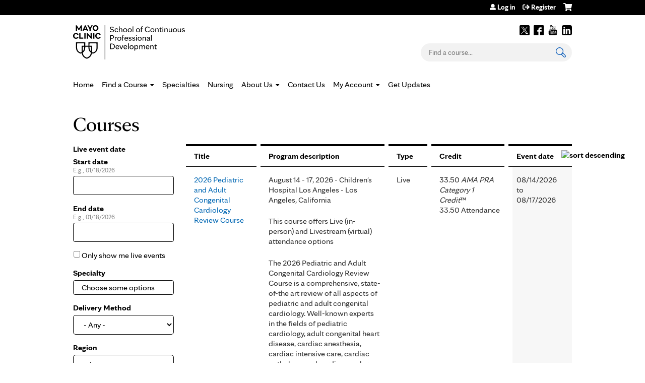

--- FILE ---
content_type: text/html; charset=utf-8
request_url: https://ce.mayo.edu/courses?order=field_course_event_date&sort=asc&page=21
body_size: 20193
content:
<!DOCTYPE html>
<!--[if IEMobile 7]><html class="iem7"  lang="en" dir="ltr"><![endif]-->
<!--[if lte IE 6]><html class="lt-ie10 lt-ie9 lt-ie8 lt-ie7"  lang="en" dir="ltr"><![endif]-->
<!--[if (IE 7)&(!IEMobile)]><html class="lt-ie10 lt-ie9 lt-ie8"  lang="en" dir="ltr"><![endif]-->
<!--[if IE 8]><html class="lt-ie10 lt-ie9"  lang="en" dir="ltr"><![endif]-->
<!--[if IE 9]><html class="lt-ie10"  lang="en" dir="ltr"><![endif]-->
<!--[if (gte IE 10)|(gt IEMobile 7)]><!--><html  lang="en" dir="ltr" prefix="content: http://purl.org/rss/1.0/modules/content/ dc: http://purl.org/dc/terms/ foaf: http://xmlns.com/foaf/0.1/ og: http://ogp.me/ns# rdfs: http://www.w3.org/2000/01/rdf-schema# sioc: http://rdfs.org/sioc/ns# sioct: http://rdfs.org/sioc/types# skos: http://www.w3.org/2004/02/skos/core# xsd: http://www.w3.org/2001/XMLSchema#"><!--<![endif]-->

<head>
  <!--[if IE]><![endif]-->
<link rel="dns-prefetch" href="//netdna.bootstrapcdn.com" />
<link rel="preconnect" href="//netdna.bootstrapcdn.com" />
<link rel="dns-prefetch" href="//nexus.ensighten.com" />
<link rel="preconnect" href="//nexus.ensighten.com" />
<link rel="dns-prefetch" href="//kit.fontawesome.com" />
<link rel="preconnect" href="//kit.fontawesome.com" />
<meta charset="utf-8" />
<link rel="shortcut icon" href="https://ce.mayo.edu/sites/default/files/favicon.ico" type="image/vnd.microsoft.icon" />
<meta name="generator" content="Drupal 7 (https://www.drupal.org)" />
<link rel="canonical" href="https://ce.mayo.edu/courses" />
<link rel="shortlink" href="https://ce.mayo.edu/courses" />
  <title>Courses | Page 22 | Mayo Clinic School of Continuous Professional Development</title>

      <meta name="MobileOptimized" content="width">
    <meta name="HandheldFriendly" content="true">
    <meta name="viewport" content="width=device-width">
  
  <link type="text/css" rel="stylesheet" href="/sites/default/files/advagg_css/css__YZMmyCjxADNsxWJVyzxskiYBiPsGboww8DDJoAv1iVA__PqGVjSeXe3e-YM4xspxCavDlyydtEB28TRpZPTEwV5I__DogB_PrJt4lWU500nm7egkplu_5unCDZY3x5BOyCLHQ.css" media="all" />
<link type="text/css" rel="stylesheet" href="/sites/default/files/advagg_css/css__Bqg1SDmp9CAe6XEIkqmrkRsGk0iHTZHCcB95hCAlYnY__pvxzJdEyVw_5TVP2BBc6RFQHZTlmfsgpKtyMTJgxw8o__DogB_PrJt4lWU500nm7egkplu_5unCDZY3x5BOyCLHQ.css" media="screen" />
<link type="text/css" rel="stylesheet" href="/sites/default/files/advagg_css/css__KAYyZuD3Blb8no4kLkB8Mz42iZAtP3CSpoctaBxXAYk__fvPfRBYcxk7GRWx0NuYjAtVxBTiY-TmLXJwXfnubDkQ__DogB_PrJt4lWU500nm7egkplu_5unCDZY3x5BOyCLHQ.css" media="all" />
<link type="text/css" rel="stylesheet" href="/sites/default/files/advagg_css/css__ENwkuFcXbAf3hCzlnyC0JQSQ91SRBCiNaDkQcd563yM__cJy_UUdy7lxyRSwpyPLGaMSk_vNf-lO2qRcdMUf4ONU__DogB_PrJt4lWU500nm7egkplu_5unCDZY3x5BOyCLHQ.css" media="all" />
<link type="text/css" rel="stylesheet" href="/sites/default/files/advagg_css/css__DJVWsB9CJVs_1IGdy-_cGuq4r6SVVaWbEnbS1U2p6y4__7g40UeM74r8hkrzDC6Hbb7RReIGNu-Jsb5XAbAPKIeA__DogB_PrJt4lWU500nm7egkplu_5unCDZY3x5BOyCLHQ.css" media="all" />
<link type="text/css" rel="stylesheet" href="//netdna.bootstrapcdn.com/font-awesome/4.0.3/css/font-awesome.min.css" media="all" />
<link type="text/css" rel="stylesheet" href="/sites/default/files/advagg_css/css__O4hq9yiqmUyMREVuPrN4zfkluGhQ-sGj-siw5EHXBAM__99-cmblbflKANoZxZEVqUVDSv7bQVWhDXar1otXFRTA__DogB_PrJt4lWU500nm7egkplu_5unCDZY3x5BOyCLHQ.css" media="all" />
<link type="text/css" rel="stylesheet" href="/sites/default/files/advagg_css/css__r79l7yeO-hvgyjseSUlMI0FV4jsGHRT5uf3M8rDNGrU__U8SlCAVQXNfTWNaeb9VxYxb2B6tUQ4UtiJ2YcXlZavE__DogB_PrJt4lWU500nm7egkplu_5unCDZY3x5BOyCLHQ.css" media="all" />
<link type="text/css" rel="stylesheet" href="/sites/default/files/advagg_css/css__DuLYUylDjxGy0e76t2itFhgUj9R9AeaiB5rFoM5Rc8c__uy-eSde8xPYWIYAFlTtXTOLavp_MT9JuX45TfVkSJyg__DogB_PrJt4lWU500nm7egkplu_5unCDZY3x5BOyCLHQ.css" media="print" />
<link type="text/css" rel="stylesheet" href="/sites/default/files/cpn/global.css?t6tvlw" media="all" />
  <script src="/sites/default/files/advagg_js/js__AK-CL86gnIqwE9tzw-7GchyFRsasNF--XZ-i8xZPTig__rQaVI3heYo2BXUV133Ia4mgKj3R-xkDs52mhHfLT3rY__DogB_PrJt4lWU500nm7egkplu_5unCDZY3x5BOyCLHQ.js"></script>
<script>jQuery.migrateMute=true;jQuery.migrateTrace=false;</script>
<script src="/sites/default/files/advagg_js/js__-kvGcXFGWOaU7VpBvvU02ZjXrh74aVMBI8zWEAJByXE__7UycUSDIuB6lhk7Uq-4cbRUz0B4-w8Ee93Q1v03yjyQ__DogB_PrJt4lWU500nm7egkplu_5unCDZY3x5BOyCLHQ.js"></script>
<script src="/sites/default/files/advagg_js/js__SsDTEpPpSF42khPsjYZWC2DNwd2lfYFw3kIROU9FRkQ__enmCfPLom9cqUy5OmQP1mrg4e-qsw-O97jHRapw5Uyc__DogB_PrJt4lWU500nm7egkplu_5unCDZY3x5BOyCLHQ.js"></script>
<script src="/sites/default/files/advagg_js/js__FCKgCLvz9WQJiFfs0X1Z1lICOQY_jIAU9umBd0lPSbA__OP5K7aCmIKs-8RhBZ6CD231YUQzOYPHnXCclEWFfUXo__DogB_PrJt4lWU500nm7egkplu_5unCDZY3x5BOyCLHQ.js"></script>
<script src="//nexus.ensighten.com/mayo_clinic/ceeduprod/Bootstrap.js"></script>
<script src="/sites/default/files/advagg_js/js__yz3iCGKhbH1VU42kaY3GL4IBKxbp7_p0ivSgQ38vXB4__WT-XStvEdYLTrIDUQKiUo4dg6zK_WY-w9QeocTsEle8__DogB_PrJt4lWU500nm7egkplu_5unCDZY3x5BOyCLHQ.js"></script>
<script src="https://kit.fontawesome.com/a38c5c05f8.js"></script>
<script src="/sites/default/files/advagg_js/js__uFWNFQEJxmMtMZXCf6xd-RgNWFeiLU_ftHpRIHFXzCQ__rYUxENagaSdNHL3esh5G65gGt-F8qcG20GjcZ2T0zoM__DogB_PrJt4lWU500nm7egkplu_5unCDZY3x5BOyCLHQ.js"></script>
<script src="/sites/default/files/advagg_js/js__e_pIx8IH_lJRx7bU7ccQRbwy9TqxSZAdipzFiXmoerU__G82EXobbwRJUz8P_zlNSamq0hBVdjrMrHuXyZSyo3t4__DogB_PrJt4lWU500nm7egkplu_5unCDZY3x5BOyCLHQ.js"></script>
<script src="/sites/default/files/cpn/global.js?t6tvlw"></script>
<script>jQuery.extend(Drupal.settings,{"basePath":"\/","pathPrefix":"","setHasJsCookie":0,"ajaxPageState":{"theme":"mayo","theme_token":"AwVNAzhZsjORVH8iHiCUcMbOX81F05JSBEfS2kQp8gc","css":{"modules\/system\/system.base.css":1,"modules\/system\/system.menus.css":1,"modules\/system\/system.messages.css":1,"modules\/system\/system.theme.css":1,"sites\/all\/modules\/contrib\/tipsy\/stylesheets\/tipsy.css":1,"misc\/ui\/jquery.ui.core.css":1,"misc\/ui\/jquery.ui.theme.css":1,"misc\/ui\/jquery.ui.datepicker.css":1,"sites\/all\/modules\/contrib\/date\/date_popup\/themes\/jquery.timeentry.css":1,"sites\/all\/libraries\/chosen\/chosen.css":1,"sites\/all\/modules\/contrib\/chosen\/css\/chosen-drupal.css":1,"modules\/book\/book.css":1,"sites\/all\/modules\/contrib\/calendar\/css\/calendar_multiday.css":1,"sites\/all\/modules\/custom\/calendar_plus\/css\/calendar_plus.css":1,"modules\/comment\/comment.css":1,"sites\/all\/modules\/contrib\/date\/date_repeat_field\/date_repeat_field.css":1,"sites\/all\/modules\/features\/ethosce_admin\/ethosce-admin.css":1,"sites\/all\/modules\/features\/ethosce_bi\/ethosce_bi.css":1,"sites\/all\/modules\/features\/ethosce_warpwire\/ethosce_warpwire.css":1,"modules\/field\/theme\/field.css":1,"modules\/node\/node.css":1,"modules\/poll\/poll.css":1,"sites\/all\/modules\/contrib\/quiz\/quiz.css":1,"sites\/all\/modules\/contrib\/relation_add\/relation_add.css":1,"sites\/all\/modules\/contrib\/relation_add\/modules\/relation_add_block\/relation_add_block.css":1,"sites\/all\/modules\/contrib\/ubercart\/uc_order\/uc_order.css":1,"sites\/all\/modules\/contrib\/ubercart\/uc_product\/uc_product.css":1,"sites\/all\/modules\/contrib\/ubercart\/uc_store\/uc_store.css":1,"modules\/user\/user.css":1,"sites\/all\/modules\/contrib\/workflow\/workflow_admin_ui\/workflow_admin_ui.css":1,"sites\/all\/modules\/contrib\/views\/css\/views.css":1,"sites\/all\/modules\/contrib\/ctools\/css\/ctools.css":1,"\/\/netdna.bootstrapcdn.com\/font-awesome\/4.0.3\/css\/font-awesome.min.css":1,"sites\/all\/modules\/contrib\/panels\/css\/panels.css":1,"sites\/all\/modules\/contrib\/pdm\/pdm.css":1,"sites\/all\/modules\/contrib\/views_tooltip\/views_tooltip.css":1,"sites\/all\/modules\/contrib\/date\/date_popup\/themes\/datepicker.1.7.css":1,"sites\/all\/modules\/custom\/course_user_merge\/user_merge.css":1,"sites\/all\/libraries\/footable\/footable.standalone.min.css":1,"sites\/all\/modules\/contrib\/footable\/css\/footable_standalone.css":1,"sites\/all\/modules\/contrib\/navbar_extras\/modules\/navbar_shiny\/css\/navbar_shiny.css":1,"sites\/all\/libraries\/mmenu\/main\/src\/css\/jquery.mmenu.all.css":1,"sites\/all\/libraries\/mmenu\/icomoon\/icomoon.css":1,"sites\/all\/modules\/contrib\/mmenu\/themes\/mm-basic\/styles\/mm-basic.css":1,"sites\/all\/themes\/ethosce_base\/system.menus.css":1,"sites\/all\/themes\/ethosce_base\/css\/normalize.css":1,"sites\/all\/themes\/ethosce_base\/css\/wireframes.css":1,"sites\/all\/themes\/ethosce_base\/css\/layouts\/responsive-sidebars.css":1,"sites\/all\/themes\/ethosce_base\/css\/page-backgrounds.css":1,"sites\/all\/themes\/ethosce_base\/css\/tabs.css":1,"sites\/all\/themes\/ethosce_base\/css\/pages.css":1,"sites\/all\/themes\/ethosce_base\/css\/blocks.css":1,"sites\/all\/themes\/ethosce_base\/css\/navigation.css":1,"sites\/all\/themes\/ethosce_base\/css\/views-styles.css":1,"sites\/all\/themes\/ethosce_base\/css\/nodes.css":1,"sites\/all\/themes\/ethosce_base\/css\/comments.css":1,"sites\/all\/themes\/ethosce_base\/css\/forms.css":1,"sites\/all\/themes\/ethosce_base\/css\/fields.css":1,"sites\/all\/themes\/ethosce_base\/css\/print.css":1,"sites\/all\/themes\/ce\/css\/ce.css":1,"sites\/all\/themes\/ce\/css\/ce-media-queries.css":1,"sites\/all\/themes\/ce\/css\/ce-print.css":1,"cpn_global":1},"js":{"sites\/all\/modules\/contrib\/jquery_update\/replace\/jquery\/1.12\/jquery.min.js":1,"sites\/all\/modules\/contrib\/jquery_update\/replace\/jquery-migrate\/1\/jquery-migrate.min.js":1,"misc\/jquery-extend-3.4.0.js":1,"misc\/jquery-html-prefilter-3.5.0-backport.js":1,"misc\/jquery.once.js":1,"misc\/drupal.js":1,"sites\/all\/modules\/contrib\/tipsy\/javascripts\/jquery.tipsy.js":1,"sites\/all\/modules\/contrib\/tipsy\/javascripts\/tipsy.js":1,"sites\/all\/modules\/contrib\/jquery_update\/replace\/ui\/ui\/minified\/jquery.ui.core.min.js":1,"sites\/all\/modules\/contrib\/jquery_update\/replace\/ui\/external\/jquery.cookie.js":1,"sites\/all\/modules\/contrib\/jquery_update\/replace\/ui\/ui\/minified\/jquery.ui.datepicker.min.js":1,"misc\/ui\/jquery.ui.datepicker-1.13.0-backport.js":1,"sites\/all\/modules\/contrib\/date\/date_popup\/jquery.timeentry.pack.js":1,"sites\/all\/libraries\/chosen\/chosen.jquery.min.js":1,"misc\/form.js":1,"misc\/form-single-submit.js":1,"sites\/all\/modules\/custom\/calendar_plus\/js\/jquery.equalheights.js":1,"sites\/default\/modules\/features\/custom\/custom.js":1,"sites\/all\/modules\/features\/ethosce_admin\/ethosce-admin.js":1,"sites\/all\/modules\/features\/ethosce_bi\/ethosce_bi.js":1,"sites\/all\/modules\/features\/ethosce_site\/ethosce_site.js":1,"sites\/all\/modules\/features\/ethosce_slideshow\/js\/ethosce_slideshow.js":1,"sites\/all\/modules\/custom\/upload_progress\/js\/upload_progress.js":1,"\/\/nexus.ensighten.com\/mayo_clinic\/ceeduprod\/Bootstrap.js":1,"sites\/all\/modules\/contrib\/pdm\/pdm.js":1,"sites\/all\/modules\/features\/ethosce_courses\/js\/vertical_steps.js":1,"sites\/all\/modules\/contrib\/better_exposed_filters\/better_exposed_filters.js":1,"sites\/all\/modules\/contrib\/date\/date_popup\/date_popup.js":1,"misc\/collapse.js":1,"sites\/all\/modules\/custom\/course_user_merge\/user_merge.js":1,"sites\/all\/libraries\/footable\/footable.min.js":1,"sites\/all\/modules\/contrib\/footable\/footable.js":1,"https:\/\/kit.fontawesome.com\/a38c5c05f8.js":1,"sites\/all\/modules\/contrib\/mmenu\/js\/mmenu.js":1,"sites\/all\/libraries\/mmenu\/hammer\/hammer.js":1,"sites\/all\/libraries\/mmenu\/jquery.hammer\/jquery.hammer.js":1,"sites\/all\/libraries\/mmenu\/main\/src\/js\/jquery.mmenu.min.all.js":1,"sites\/all\/modules\/contrib\/chosen\/chosen.js":1,"sites\/all\/themes\/ce\/js\/ce.js":1,"sites\/default\/themes\/mayo\/js\/main.js":1,"public:\/\/cpn\/global.js":1}},"uid":0,"warpwire":{"warpwire_url":"https:\/\/0593631a89fd.warpwire.com\/","warpwire_module_path":"sites\/all\/modules\/custom\/warpwire","warpwire_share_default":1,"warpwire_title_default":1,"warpwire_autoplay_default":0,"warpwire_cc_load_policy_default":0,"warpwire_secure_portal_default":1},"tipsy":{"custom_selectors":[{"selector":".tipsy","options":{"fade":1,"gravity":"w","delayIn":0,"delayOut":0,"trigger":"hover","opacity":"0.8","offset":0,"html":0,"tooltip_content":{"source":"attribute","selector":"title"}}},{"selector":".views-tooltip","options":{"fade":1,"gravity":"autoNS","delayIn":0,"delayOut":0,"trigger":"hover","opacity":"0.8","offset":0,"html":1,"tooltip_content":{"source":"attribute","selector":"tooltip-content"}}}]},"better_exposed_filters":{"datepicker":false,"slider":false,"settings":[],"autosubmit":false,"views":{"ethosce_courses":{"displays":{"page_1":{"filters":{"field_course_event_date_value":{"required":false},"field_course_live_value":{"required":false},"field_course_specialty_value":{"required":false},"field_course_category_tid":{"required":false},"field_region_value":{"required":false},"field_custom_target_value":{"required":false},"credits":{"required":false},"type":{"required":false}}}}}}},"datePopup":{"edit-field-course-event-date-value-min-datepicker-popup-0":{"func":"datepicker","settings":{"changeMonth":true,"changeYear":true,"autoPopUp":"focus","closeAtTop":false,"speed":"immediate","firstDay":0,"dateFormat":"mm\/dd\/yy","yearRange":"-3:+3","fromTo":false,"defaultDate":"0y"}},"edit-field-course-event-date-value-max-datepicker-popup-0":{"func":"datepicker","settings":{"changeMonth":true,"changeYear":true,"autoPopUp":"focus","closeAtTop":false,"speed":"immediate","firstDay":0,"dateFormat":"mm\/dd\/yy","yearRange":"-3:+3","fromTo":false,"defaultDate":"0y"}}},"chosen":{"selector":"select:not(\u0027.fivestar-widget select, .widget-type-select, .webform-datepicker select, #uc-cart-checkout-form select\u0027)","minimum_single":10,"minimum_multiple":5,"minimum_width":150,"options":{"allow_single_deselect":false,"disable_search":false,"disable_search_threshold":10,"search_contains":false,"placeholder_text_multiple":"Choose some options","placeholder_text_single":"Choose an option","no_results_text":"No results match","inherit_select_classes":true}},"urlIsAjaxTrusted":{"\/courses\/published":true,"\/search":true},"footable":{"footable":{"expandAll":false,"expandFirst":false,"showHeader":true,"toggleColumn":"first","breakpoints":{"xs":480,"phone":480,"sm":680,"md":992,"tablet":1024,"lg":1200}}},"mmenu":{"mmenu_left":{"enabled":"1","title":"Left menu","name":"mmenu_left","blocks":[{"module_delta":"ethosce_search|ethosce_search","menu_parameters":{"min_depth":"1"},"title":"\u003Cnone\u003E","collapsed":"0","wrap":"1","module":"ethosce_search","delta":"ethosce_search"},{"module_delta":"system|main-menu","menu_parameters":{"min_depth":"1"},"title":"\u003Cnone\u003E","collapsed":"0","wrap":"1","module":"system","delta":"main-menu"},{"module_delta":"local_tasks_blocks|menu_local_tasks","menu_parameters":{"min_depth":"1"},"title":"\u003Cnone\u003E","collapsed":"0","wrap":"1","module":"local_tasks_blocks","delta":"menu_local_tasks"}],"options":{"classes":"mm-basic","effects":[],"slidingSubmenus":true,"clickOpen":{"open":true,"selector":"#ethosce-mmenu-toggle"},"counters":{"add":true,"update":true},"dragOpen":{"open":true,"pageNode":"body","threshold":100,"maxStartPos":50},"footer":{"add":false,"content":"","title":"Copyright \u00a92017","update":true},"header":{"add":false,"content":"","title":"Site-Install","update":true},"labels":{"collapse":false},"offCanvas":{"enabled":true,"modal":false,"moveBackground":true,"position":"left","zposition":"front"},"searchfield":{"add":false,"addTo":"menu","search":false,"placeholder":"Search","noResults":"No results found.","showLinksOnly":true}},"configurations":{"clone":false,"preventTabbing":false,"panelNodetype":"div, ul, ol","transitionDuration":400,"classNames":{"label":"Label","panel":"Panel","selected":"Selected","buttonbars":{"buttonbar":"anchors"},"counters":{"counter":"Counter"},"fixedElements":{"fixedTop":"FixedTop","fixedBottom":"FixedBottom"},"footer":{"panelFooter":"Footer"},"header":{"panelHeader":"Header","panelNext":"Next","panelPrev":"Prev"},"labels":{"collapsed":"Collapsed"},"toggles":{"toggle":"Toggle","check":"Check"}},"dragOpen":{"width":{"perc":0.8,"min":140,"max":440},"height":{"perc":0.8,"min":140,"max":880}},"offCanvas":{"menuInjectMethod":"prepend","menuWrapperSelector":"body","pageNodetype":"div","pageSelector":"body \u003E div"}},"custom":[],"position":"left"}},"currentPath":"courses","currentPathIsAdmin":false});</script>
      <!--[if lt IE 9]>
    <script src="/sites/all/themes/zen/js/html5-respond.js"></script>
    <![endif]-->
  
<script>(window.BOOMR_mq=window.BOOMR_mq||[]).push(["addVar",{"rua.upush":"false","rua.cpush":"true","rua.upre":"false","rua.cpre":"false","rua.uprl":"false","rua.cprl":"false","rua.cprf":"false","rua.trans":"SJ-d28baa22-80f3-4f8e-9bca-301d4a0b8dc0","rua.cook":"false","rua.ims":"false","rua.ufprl":"false","rua.cfprl":"false","rua.isuxp":"false","rua.texp":"norulematch","rua.ceh":"false","rua.ueh":"false","rua.ieh.st":"0"}]);</script>
                              <script>!function(e){var n="https://s.go-mpulse.net/boomerang/";if("False"=="True")e.BOOMR_config=e.BOOMR_config||{},e.BOOMR_config.PageParams=e.BOOMR_config.PageParams||{},e.BOOMR_config.PageParams.pci=!0,n="https://s2.go-mpulse.net/boomerang/";if(window.BOOMR_API_key="FHGNR-94GWM-L8RLL-27UAV-FQERG",function(){function e(){if(!o){var e=document.createElement("script");e.id="boomr-scr-as",e.src=window.BOOMR.url,e.async=!0,i.parentNode.appendChild(e),o=!0}}function t(e){o=!0;var n,t,a,r,d=document,O=window;if(window.BOOMR.snippetMethod=e?"if":"i",t=function(e,n){var t=d.createElement("script");t.id=n||"boomr-if-as",t.src=window.BOOMR.url,BOOMR_lstart=(new Date).getTime(),e=e||d.body,e.appendChild(t)},!window.addEventListener&&window.attachEvent&&navigator.userAgent.match(/MSIE [67]\./))return window.BOOMR.snippetMethod="s",void t(i.parentNode,"boomr-async");a=document.createElement("IFRAME"),a.src="about:blank",a.title="",a.role="presentation",a.loading="eager",r=(a.frameElement||a).style,r.width=0,r.height=0,r.border=0,r.display="none",i.parentNode.appendChild(a);try{O=a.contentWindow,d=O.document.open()}catch(_){n=document.domain,a.src="javascript:var d=document.open();d.domain='"+n+"';void(0);",O=a.contentWindow,d=O.document.open()}if(n)d._boomrl=function(){this.domain=n,t()},d.write("<bo"+"dy onload='document._boomrl();'>");else if(O._boomrl=function(){t()},O.addEventListener)O.addEventListener("load",O._boomrl,!1);else if(O.attachEvent)O.attachEvent("onload",O._boomrl);d.close()}function a(e){window.BOOMR_onload=e&&e.timeStamp||(new Date).getTime()}if(!window.BOOMR||!window.BOOMR.version&&!window.BOOMR.snippetExecuted){window.BOOMR=window.BOOMR||{},window.BOOMR.snippetStart=(new Date).getTime(),window.BOOMR.snippetExecuted=!0,window.BOOMR.snippetVersion=12,window.BOOMR.url=n+"FHGNR-94GWM-L8RLL-27UAV-FQERG";var i=document.currentScript||document.getElementsByTagName("script")[0],o=!1,r=document.createElement("link");if(r.relList&&"function"==typeof r.relList.supports&&r.relList.supports("preload")&&"as"in r)window.BOOMR.snippetMethod="p",r.href=window.BOOMR.url,r.rel="preload",r.as="script",r.addEventListener("load",e),r.addEventListener("error",function(){t(!0)}),setTimeout(function(){if(!o)t(!0)},3e3),BOOMR_lstart=(new Date).getTime(),i.parentNode.appendChild(r);else t(!1);if(window.addEventListener)window.addEventListener("load",a,!1);else if(window.attachEvent)window.attachEvent("onload",a)}}(),"".length>0)if(e&&"performance"in e&&e.performance&&"function"==typeof e.performance.setResourceTimingBufferSize)e.performance.setResourceTimingBufferSize();!function(){if(BOOMR=e.BOOMR||{},BOOMR.plugins=BOOMR.plugins||{},!BOOMR.plugins.AK){var n="true"=="true"?1:0,t="",a="cj2y2rix3tm262lndw7a-f-0cabfb1e3-clientnsv4-s.akamaihd.net",i="false"=="true"?2:1,o={"ak.v":"39","ak.cp":"1447083","ak.ai":parseInt("894601",10),"ak.ol":"0","ak.cr":14,"ak.ipv":4,"ak.proto":"h2","ak.rid":"6e5ad8b2","ak.r":47605,"ak.a2":n,"ak.m":"a","ak.n":"essl","ak.bpcip":"18.117.141.0","ak.cport":44104,"ak.gh":"23.45.126.207","ak.quicv":"","ak.tlsv":"tls1.3","ak.0rtt":"","ak.0rtt.ed":"","ak.csrc":"-","ak.acc":"","ak.t":"1768758718","ak.ak":"hOBiQwZUYzCg5VSAfCLimQ==e+o9RG1zyOOXpgSiRlmtdT6VhYY8niX5yMi6VUDMiZ0Yonp4Ly85VJNgmgRHnCHcjipdTRDldaA1zsnC/[base64]/tvR/WsEg6IUK8F01h3cExNLCQ2c/eKCOLvnzcIZ4Hh2YwGkcAW7eUs8pwmjKSmonLa6qKkusrzyyQRlERcbubuKhMzr7W4Axp9MGFJZ5tA8E=","ak.pv":"7","ak.dpoabenc":"","ak.tf":i};if(""!==t)o["ak.ruds"]=t;var r={i:!1,av:function(n){var t="http.initiator";if(n&&(!n[t]||"spa_hard"===n[t]))o["ak.feo"]=void 0!==e.aFeoApplied?1:0,BOOMR.addVar(o)},rv:function(){var e=["ak.bpcip","ak.cport","ak.cr","ak.csrc","ak.gh","ak.ipv","ak.m","ak.n","ak.ol","ak.proto","ak.quicv","ak.tlsv","ak.0rtt","ak.0rtt.ed","ak.r","ak.acc","ak.t","ak.tf"];BOOMR.removeVar(e)}};BOOMR.plugins.AK={akVars:o,akDNSPreFetchDomain:a,init:function(){if(!r.i){var e=BOOMR.subscribe;e("before_beacon",r.av,null,null),e("onbeacon",r.rv,null,null),r.i=!0}return this},is_complete:function(){return!0}}}}()}(window);</script></head>
<body class="html not-front not-logged-in no-sidebars page-courses section-courses page-views title-length-small title-length-7 not-homepage  no-tabs no-course-sidebar no-search-sidebar no-og-context no-uc-cart not-admin-theme user-non-sso" >
  <div id="wrapper">
    <div id="page-wrapper">
              <p id="skip-link">
          <a href="#main-menu" class="element-invisible element-focusable">Jump to navigation</a>
        </p>
                  
<div id="header-wrapper">
  <header id="header" role="banner">
    <div id="header-inner" class="clearfix">
              <a href="/" title="Home" rel="home" id="logo"><img src="https://ce.mayo.edu/sites/default/files/RGB_School_of_Continuous_Professional_Development_Black.jpg" alt="Home" /></a>
            <div id="header-right">
          <div class="header__region region region-header">
    <div id="block-block-3" class="block block-block first odd">

    
  <div class="content">
    <script type="text/javascript"> (function (a, b, c, d) {
   a = '//tagdelivery.mayoclinic.org/cpdedu/prod/utag.js';
   b = document;
   c = 'script';
   d = b.createElement(c);
   d.src = a;
   d.type = 'text/java' + c;
   d.async = true;
   a = b.getElementsByTagName(c)[0];
   a.parentNode.insertBefore(d, a)
})(); </script>  </div>
</div>
<div id="ethosce-user-links-wrapper" class="clearfix">
  <div id="ethosce-mmenu-toggle">Open menu</div>  <div id="uc-cart-link"><a href="/user/login?destination=courses%3Forder%3Dfield_course_event_date%26sort%3Dasc%26page%3D21" class="no-items" data-count="0"><span>Cart</span></a></div>  <div id="block-system-user-menu" class="block block-system block-menu even" role="navigation">
    <div class="content">
      <ul class="menu"><li class="menu__item is-leaf first leaf"><a href="/user/login?destination=courses%3Forder%3Dfield_course_event_date%26sort%3Dasc%26page%3D21" title="" class="menu__link">Log in</a></li>
<li class="menu__item is-leaf last leaf"><a href="/user/register?destination=courses%3Forder%3Dfield_course_event_date%26sort%3Dasc%26page%3D21" title="" class="menu__link">Register</a></li>
</ul>    </div>
  </div>
  </div>
<div id="block-block-1" class="block block-block odd">

    
  <div class="content">
    <div class="clear-block" id="social-links"><a href="https://twitter.com/MayoMedEd" target="_blank">Twitter</a> <a href="http://www.facebook.com/MayoMedEd" target="_blank">Facebook</a> <a href="http://www.youtube.com/user/mayoclinic" target="_blank">Youtube</a> <a href="http://pinterest.com/mayoclinic/" target="_blank">Pinterest</a> <a href="https://www.linkedin.com/company/a.-mayo-clinic-school-of-continuous-professional-development" target="_blank">LinkedIn</a></div>  </div>
</div>
<div id="block-ethosce-search-ethosce-search" class="block block-ethosce-search even">

    
  <div class="content">
    <form action="/search" method="post" id="ethosce-search-form" accept-charset="UTF-8"><div><div class="container-inline form-wrapper" id="edit-ethosce-search"><div class="form-item form-type-textfield form-item-text">
  <div class="field-label"><label  class="element-invisible" for="edit-text">Search</label> </div>
 <input placeholder="Find a course..." type="text" id="edit-text" name="text" value="" size="20" maxlength="128" class="form-text" />
</div>
<input type="submit" id="edit-submit" name="op" value="Search" class="form-submit" /></div><input type="hidden" name="form_build_id" value="form-8ShbVaOEwHp2jCFlGMJ_iNzrppp-UO0VmwWd4Wfc064" />
<input type="hidden" name="form_id" value="ethosce_search_form" />
</div></form>  </div>
</div>
<div id="block-service-links-service-links-not-node" class="block block-service-links last odd">

    <h3 class="block__title block-title">Bookmark/Search this post</h3>
  
  <div class="content">
    <div class="service-links"><div class="item-list"><ul><li class="first"><a href="https://www.facebook.com/sharer.php?u=https%3A//ce.mayo.edu/courses&amp;t=Courses" title="Share on Facebook" class="service-links-facebook" rel="nofollow" target="_blank"><img typeof="foaf:Image" src="https://ce.mayo.edu/sites/all/themes/ce/css/images/facebook.png" alt="Facebook logo" /> Facebook</a></li>
<li><a href="https://x.com/intent/post?url=https%3A//ce.mayo.edu/courses&amp;text=Courses" title="Share this on X" class="service-links-twitter" rel="nofollow" target="_blank"><img typeof="foaf:Image" src="https://ce.mayo.edu/sites/all/themes/ce/css/images/twitter.png" alt="X logo" /> X</a></li>
<li><a href="https://www.linkedin.com/shareArticle?mini=true&amp;url=https%3A//ce.mayo.edu/courses&amp;title=Courses&amp;summary=&amp;source=Mayo%20Clinic%20School%20of%20Continuous%20Professional%20Development" title="Publish this post to LinkedIn" class="service-links-linkedin" rel="nofollow" target="_blank"><img typeof="foaf:Image" src="https://ce.mayo.edu/sites/all/themes/ce/css/images/linkedin.png" alt="LinkedIn logo" /> LinkedIn</a></li>
<li class="last"><a href="https://ce.mayo.edu/forward?path=courses" title="Send to a friend" class="service-links-forward" rel="nofollow" target="_blank"><img typeof="foaf:Image" src="https://ce.mayo.edu/sites/all/themes/ce/css/images/forward.png" alt="Forward logo" /> Forward</a></li>
</ul></div></div>  </div>
</div>
  </div>
      </div>
    </div><!--/#header-inner-->
  </header>

  <div id="navigation">
    <div id="topnav-inner">
              <hgroup id="name-and-slogan">
                      <h1 id="site-name">
              <span>Mayo Clinic School of Continuous Professional Development</span>
            </h1>
          
                  </hgroup><!-- /#name-and-slogan -->
                    <nav id="main-menu" role="navigation">
          <ul class="menu"><li class="menu__item is-leaf first leaf"><a href="/" title="" class="menu__link">Home</a></li>
<li class="menu__item is-expanded is-active-trail expanded active-trail"><a href="/courses" title="" class="menu__link is-active-trail active-trail active">Find a Course</a><ul class="menu"><li class="menu__item is-leaf first leaf"><a href="https://ce.mayo.edu/courses/published?field_course_live_value%5B%5D=1" title="" class="menu__link">Live Courses</a></li>
<li class="menu__item is-leaf leaf"><a href="https://ce.mayo.edu/courses/published?field_course_event_date_value%5Bmin%5D%5Bdate%5D=&amp;field_course_event_date_value%5Bmax%5D%5Bdate%5D=&amp;field_course_category_tid=193&amp;field_region_value=All&amp;field_custom_target_value=All&amp;credits%5Bmin%5D=&amp;credits%5Bmax%5D" title="" class="menu__link">Journal-based CME</a></li>
<li class="menu__item is-leaf leaf"><a href="https://ce.mayo.edu/online-education/group/online-cme-courses" title="" class="menu__link">Online CME Courses</a></li>
<li class="menu__item is-leaf last leaf"><a href="/content/mayo-clinic-podcasts" class="menu__link">Podcast</a></li>
</ul></li>
<li class="menu__item is-leaf leaf"><a href="/content/specialties-interests" title="Specialties" class="menu__link">Specialties</a></li>
<li class="menu__item is-leaf leaf"><a href="/group/continuing-nursing-education" class="menu__link">Nursing</a></li>
<li class="menu__item is-expanded expanded"><a href="/content/about-us" title="About Us" class="menu__link">About Us</a><ul class="menu"><li class="menu__item is-leaf first leaf"><a href="/content/accreditation-and-standards-our-commitment-you" title="Accreditation" class="menu__link">Accreditation</a></li>
<li class="menu__item is-leaf last leaf"><a href="/content/disclosures" title="Disclosure information for review committee members" class="menu__link">Disclosure(s)</a></li>
</ul></li>
<li class="menu__item is-collapsed collapsed"><a href="/content/contact-us-0" class="menu__link">Contact Us</a></li>
<li class="menu__item is-expanded expanded"><a href="/my" title="" class="menu__link">My Account</a><ul class="menu"><li class="menu__item is-leaf first leaf"><a href="/my/edit/profile" title="" class="menu__link">Edit Profile</a></li>
<li class="menu__item is-leaf leaf"><a href="/my/activities/pending" title="" class="menu__link">My Registered Courses</a></li>
<li class="menu__item is-leaf leaf"><a href="/my/orders" title="" class="menu__link">Receipts</a></li>
<li class="menu__item is-leaf last leaf"><a href="/my/activities" title="" class="menu__link">Transcript</a></li>
</ul></li>
<li class="menu__item is-leaf last leaf"><a href="/content/get-updates" class="menu__link">Get Updates</a></li>
</ul>        </nav>
      
          </div><!--/#topnav-inner-->
  </div><!-- /#navigation -->

      <div id="crumbs">
      <div id="crumbs-inner" class="clearfix">
        <div id="breadcrumb-container">
          <h2 class="element-invisible">You are here</h2><div class="breadcrumb"><a href="/">Home</a> » <a href="/courses/published">Courses</a> » <a href="/courses/published/">Courses</a></div>        </div>
      </div>
    </div>
  

      <div id="title-container">
      <div id="title-container-inner" class="clearfix">
                                  <h1 class="title" id="page-title">Courses</h1>
                      </div>
    </div>
  
</div><!--/#header-wrapper-->

<div id="page">
  <div id="main-wrapper">
    <div id="main">
      
            <div id="content" class="column" role="main">
                        <a id="main-content"></a>
                <div id="content-area">
                              


<div class="view view-ethosce-courses view-id-ethosce_courses view-display-id-page_1 view-dom-id-cf4978132de48275c830a42ec6bd35a7">
        
      <div class="view-filters">
      <form action="/courses/published" method="get" id="views-exposed-form-ethosce-courses-page-1" accept-charset="UTF-8"><div><div class="views-exposed-form">
  <div class="views-exposed-widgets clearfix">
          <div id="date_views_exposed_filter-6dcb03aa0018fd05178bcedc977cc3d5-wrapper" class="views-exposed-widget views-widget-filter-field_course_event_date_value">
                  <label for="date_views_exposed_filter-6dcb03aa0018fd05178bcedc977cc3d5">
            Live event date          </label>
                                <div class="views-widget">
          <div id="date_views_exposed_filter-6dcb03aa0018fd05178bcedc977cc3d5" class="form-wrapper"><div id="edit-field-course-event-date-value-min-wrapper"><div id="edit-field-course-event-date-value-min-inside-wrapper"><div  class="container-inline-date"><div class="form-item form-type-date-popup form-item-field-course-event-date-value-min">
  <div class="field-label"><label  for="edit-field-course-event-date-value-min">Start date</label> </div>
 <div id="edit-field-course-event-date-value-min"  class="date-padding"><div class="form-item form-type-textfield form-item-field-course-event-date-value-min-date" aria-describedby="edit-field-course-event-date-value-min-datepicker-popup-0-description">
  <div class="field-label"><label  class="element-invisible" for="edit-field-course-event-date-value-min-datepicker-popup-0">Date</label> </div>
<div class="description" id="edit-field-course-event-date-value-min-datepicker-popup-0-description"> E.g., 01/18/2026</div>
 <input type="text" id="edit-field-course-event-date-value-min-datepicker-popup-0" name="field_course_event_date_value[min][date]" value="" size="20" maxlength="30" class="form-text" />
</div>
</div>
</div>
</div></div></div><div id="edit-field-course-event-date-value-max-wrapper"><div id="edit-field-course-event-date-value-max-inside-wrapper"><div  class="container-inline-date"><div class="form-item form-type-date-popup form-item-field-course-event-date-value-max">
  <div class="field-label"><label  for="edit-field-course-event-date-value-max">End date</label> </div>
 <div id="edit-field-course-event-date-value-max"  class="date-padding"><div class="form-item form-type-textfield form-item-field-course-event-date-value-max-date" aria-describedby="edit-field-course-event-date-value-max-datepicker-popup-0-description">
  <div class="field-label"><label  class="element-invisible" for="edit-field-course-event-date-value-max-datepicker-popup-0">Date</label> </div>
<div class="description" id="edit-field-course-event-date-value-max-datepicker-popup-0-description"> E.g., 01/18/2026</div>
 <input type="text" id="edit-field-course-event-date-value-max-datepicker-popup-0" name="field_course_event_date_value[max][date]" value="" size="20" maxlength="30" class="form-text" />
</div>
</div>
</div>
</div></div></div></div>        </div>
      </div>
          <div id="edit-field-course-live-value-wrapper" class="views-exposed-widget views-widget-filter-field_course_live_value">
                                <div class="views-widget">
          <div class="form-item form-type-select form-item-field-course-live-value">
 <div class="form-checkboxes bef-select-as-checkboxes"><div class="bef-checkboxes"><div class="form-item form-type-bef-checkbox form-item-edit-field-course-live-value-1">
 <input type="checkbox" name="field_course_live_value[]" id="edit-field-course-live-value-1" value="1"  /> <label class='option' for='edit-field-course-live-value-1'>Only show me live events</label>
</div>
</div></div>
</div>
        </div>
      </div>
          <div id="edit-field-course-specialty-value-wrapper" class="views-exposed-widget views-widget-filter-field_course_specialty_value">
                  <label for="edit-field-course-specialty-value">
            Specialty          </label>
                                <div class="views-widget">
          <div class="form-item form-type-select form-item-field-course-specialty-value">
 <select multiple="multiple" name="field_course_specialty_value[]" id="edit-field-course-specialty-value" size="8" class="form-select"><option value="anesthesiology">Anesthesiology</option><option value="cardiovascular_diseases">Cardiovascular Diseases</option><option value="critical_care_medicine">Critical Care Medicine</option><option value="dental_specialties">Dental Specialties</option><option value="dermatology">Dermatology</option><option value="equity_diversity_inclusion">Belonging and Inclusion</option><option value="emergency_medicine">Emergency Medicine</option><option value="endocrinology">Endocrinology</option><option value="family_medicine">Family Medicine</option><option value="gastroenterology">Gastroenterology</option><option value="genomics">Genomics</option><option value="hematology_oncology">Hematology &amp; Oncology</option><option value="internal_medicine_subspecialties">Internal Medicine &amp; Subspecialties</option><option value="laboratory_medicine_pathology">Laboratory Medicine &amp; Pathology</option><option value="nephrology">Nephrology</option><option value="neurology_neurologic_surgery">Neurology &amp; Neurologic Surgery</option><option value="nursing">Nursing</option><option value="nutrition">Nutrition</option><option value="womens_health">Obstetrics, Gynecology &amp; Women&#039;s Health</option><option value="ophthalmology">Ophthalmology</option><option value="orthopedic_surgery">Orthopedic Surgery</option><option value="otorhinolaryngology">Otorhinolaryngology</option><option value="pain_medicine">Pain Medicine</option><option value="palliative_medicine">Palliative Medicine</option><option value="pediatric_adolescent_medicine">Pediatric &amp; Adolescent Medicine</option><option value="pharmacology">Pharmacology</option><option value="physical_medicine_rehabilitation">Physical Medicine &amp; Rehabilitation</option><option value="preventive_medicine">Preventative Medicine</option><option value="psychiatry_psychology">Psychiatry &amp; Psychology</option><option value="public_health">Public Health</option><option value="pulmonary_medicine">Pulmonary Medicine</option><option value="quality">Quality</option><option value="radiology">Radiology</option><option value="research">Research</option><option value="special_topics_in_health_care">Special Topics in Health Care</option><option value="sports_medicine">Sports Medicine</option><option value="surgical_specialties">Surgical Specialties</option><option value="transplant_medicine">Transplant Medicine</option><option value="urology">Urology</option></select>
</div>
        </div>
      </div>
          <div id="edit-field-course-category-tid-wrapper" class="views-exposed-widget views-widget-filter-field_course_category_tid">
                  <label for="edit-field-course-category-tid">
            Delivery Method          </label>
                                <div class="views-widget">
          <div class="form-item form-type-select form-item-field-course-category-tid">
 <select id="edit-field-course-category-tid" name="field_course_category_tid" class="form-select"><option value="All" selected="selected">- Any -</option><option value="193">Journal CME</option><option value="188">Live (in-person)</option><option value="189">Livestream (virtual)</option><option value="191">Online (self-paced)</option><option value="194">Other</option><option value="192">Podcast</option><option value="190">Webinar</option></select>
</div>
        </div>
      </div>
          <div id="edit-field-region-value-wrapper" class="views-exposed-widget views-widget-filter-field_region_value">
                  <label for="edit-field-region-value">
            Region          </label>
                                <div class="views-widget">
          <div class="form-item form-type-select form-item-field-region-value">
 <select id="edit-field-region-value" name="field_region_value" class="form-select"><option value="All" selected="selected">- Any -</option><option value="mw">Midwest USA</option><option value="ne">Northeast USA</option><option value="nw">Northwest USA</option><option value="intl">Outside Continental USA</option><option value="se">Southeast USA</option><option value="sw">Southwest USA</option><option value="n_a">Not Applicable</option></select>
</div>
        </div>
      </div>
          <div id="edit-secondary-wrapper" class="views-exposed-widget views-widget-filter-secondary">
                                <div class="views-widget">
          <fieldset class="collapsible collapsed form-wrapper" id="edit-secondary"><legend><span class="fieldset-legend">Advanced</span></legend><div class="fieldset-wrapper"><div class="bef-secondary-options"><div class="form-item form-type-select form-item-field-custom-target-value">
  <div class="field-label"><label  for="edit-field-custom-target-value">Target audience</label> </div>
 <select id="edit-field-custom-target-value" name="field_custom_target_value" class="form-select"><option value="All" selected="selected">- Any -</option><option value="allied_dental_staff">Allied Dental Staff</option><option value="allied_health_professional">Allied Health Professional</option><option value="athletic_trainer">Athletic Trainer</option><option value="audiology">Audiologist</option><option value="crna">CRNA</option><option value="dentist">Dentist</option><option value="dietetic_technician_registered">Dietetic Technician, Registered</option><option value="exhibitor">Exhibitor</option><option value="healthcare_executive">Healthcare Executive</option><option value="nurse">Nurse</option><option value="nurse_practitioner">Nurse Practitioner</option><option value="optometrist">Optometrist</option><option value="other">Other: Not Specified</option><option value="patient_care_assistant_medical_assistant">Patient Care Assistant/Medical Assistant</option><option value="pharmacist">Pharmacist</option><option value="pharmacy_technician">Pharmacy Technician</option><option value="physician">Physician</option><option value="physician_assistant">Physician Assistant</option><option value="psychologist">Psychologist</option><option value="pt_pta_ot_ota">PT/PTA, OT/OTA</option><option value="registered_dietitian">Registered Dietitian</option><option value="resident_fellow">Resident/Fellow</option><option value="retired_nurse">Retired Nurse</option><option value="retired_physician">Retired Physician</option><option value="scientist">Scientist / Researcher / PhD</option><option value="social_worker">Social Worker</option><option value="speech_language_pathology">Speech Language Pathologist</option><option value="student">Student</option></select>
</div>
<div class="form-item form-type-textfield form-item-credits-min">
  <div class="field-label"><label  for="edit-credits-min">Credits between</label> </div>
 <input type="text" id="edit-credits-min" name="credits[min]" value="" size="30" maxlength="128" class="form-text" />
</div>
<div class="form-item form-type-textfield form-item-credits-max">
  <div class="field-label"><label  for="edit-credits-max">And</label> </div>
 <input type="text" id="edit-credits-max" name="credits[max]" value="" size="30" maxlength="128" class="form-text" />
</div>
<div class="form-item form-type-select form-item-type">
  <div class="field-label"><label  for="edit-type">Credit type</label> </div>
 <select id="edit-type" name="type" class="form-select"><option value="All" selected="selected">- Any -</option><option value="aaa">AAA</option><option value="aad">AAD</option><option value="aafp_e">AAFP Elective</option><option value="aafp_p">AAFP Prescribed</option><option value="aana">AANA</option><option value="aanp">AANP</option><option value="aans">AANS</option><option value="aap">AAP</option><option value="aapa_category_1">AAPA Category 1</option><option value="aapa_category_1_self_assessment">AAPA Category 1 Self-assessment</option><option value="aba_lifelong_learning">ABA - Lifelong Learning</option><option value="aba_patient_safety">ABA - Patient Safety</option><option value="abai">ABAI</option><option value="abcrs">ABCRS</option><option value="abderm">ABDerm</option><option value="abem">ABEM</option><option value="abfm">ABFM</option><option value="abim_medical_knowledge">ABIM - Medical Knowledge</option><option value="abim_patient_safety">ABIM - Patient Safety</option><option value="abmdi">ABMDI</option><option value="abmgg">ABMGG</option><option value="abnm">ABNM</option><option value="abns">ABNS</option><option value="acpe">ACPE</option><option value="abog">ABOG</option><option value="abohns_patient_safety">ABOHNS - Patient Safety</option><option value="abohns_self_assessment">ABOHNS - Self-Assessment</option><option value="abop">ABO</option><option value="ama">AMA PRA Category 1 Credit™</option><option value="abos_accredited_cme">ABOS - Accredited CME</option><option value="ancc">ANCC</option><option value="abos_self_assessment">ABOS - Self-Assessment Examination</option><option value="aoa_category_2_a">AOA Category 2-A</option><option value="abp_lifelong_learning">ABP - Lifelong Learning &amp; Self-Assessment</option><option value="abpath_lifelong_learning">ABPath - Lifelong Learning</option><option value="abpeds_lifelong_learning">ABPeds-Lifelong Learning &amp; Self-Assessment</option><option value="abpm">ABPM</option><option value="abpmr">ABPMR</option><option value="attendance">Attendance</option><option value="abpn_cme">ABPN-Continuing Medical Education (CME)</option><option value="aswb">ASWB</option><option value="abpn_sa_cme">ABPN-Self-Assessment CME (SA-CME)</option><option value="abps">ABPS</option><option value="abr">ABR</option><option value="abs_accredited_cme">ABS - Accredited CME</option><option value="abs_self_assessment">ABS - Self-Assessment</option><option value="ipce">IPCE</option><option value="abts_accredited_cme">ABTS - Accredited CME</option><option value="abts_patient_safety">ABTS - Patient Safety</option><option value="abts_self_assessment">ABTS - Self-Assessment</option><option value="abu">ABU</option><option value="acep">ACEP</option><option value="ache">ACHE</option><option value="acog">ACOG</option><option value="ada">ADA</option><option value="adaa">ADAA</option><option value="agd">AGD</option><option value="ahima">AHIMA</option><option value="ahra">AHRA</option><option value="aoa">AOA</option><option value="aoa_category_2_b">AOA Category 2-B</option><option value="ot">AOTA Contact Hours</option><option value="apa">APA</option><option value="apc">APC</option><option value="asha">ASHA</option><option value="asrt">ASRT</option><option value="boc_category_a">BOC Category A</option><option value="boc_ebp">BOC EBP</option><option value="ches_mches">CHES/MCHES</option><option value="coa">COA</option><option value="cope">COPE</option><option value="ladc">LADC</option><option value="lpc">LPC/LPCC</option><option value="mnopto">MNOpto</option><option value="mortuary_science">Mortuary Science</option><option value="nasw">NASW</option><option value="nbdhmt">NBDHMT</option><option value="nbhwc">NBHWC</option><option value="nha">NHA</option><option value="npwh">NPWH</option><option value="nsgc">NSGC</option><option value="opt">Opt</option><option value="post">POST</option><option value="pt">PT</option><option value="rd">RD</option><option value="swkr">SWKR</option></select>
</div>
</div></div></fieldset>
        </div>
      </div>
                    <div class="views-exposed-widget views-submit-button">
      <input type="submit" id="edit-submit-ethosce-courses" value="Apply" class="form-submit" />    </div>
      </div>
</div>
</div></form>    </div>
  
  
      <div class="view-content">
      <table class="views-table cols-5 footable fooicon-expanded-minus fooicon-collapsed-plus"  id="footable">
        <thead>
    <tr>
              <th  data-type="html" data-breakpoints=""class="views-field views-field-title" >
          <a href="/courses?page=21&amp;order=title&amp;sort=asc" title="sort by Title" class="active">Title</a>        </th>
              <th  data-type="html" data-breakpoints="xs phone"class="views-field views-field-field-course-summary" >
          Program description        </th>
              <th  data-type="html" data-breakpoints="xs phone"class="views-field views-field-field-course-live" >
          <a href="/courses?page=21&amp;order=field_course_live&amp;sort=asc" title="sort by Type" class="active">Type</a>        </th>
              <th  data-type="html" data-breakpoints="xs phone"class="views-field views-field-course-credit-types" >
          Credit        </th>
              <th  data-type="html" data-breakpoints="xs phone"class="views-field views-field-field-course-event-date active" >
          <a href="/courses?page=21&amp;order=field_course_event_date&amp;sort=desc" title="sort by Event date" class="active">Event date<img typeof="foaf:Image" src="https://ce.mayo.edu/misc/arrow-desc.png" width="13" height="13" alt="sort descending" title="sort descending" /></a>        </th>
          </tr>
    </thead>
    <tbody>
      <tr class="odd views-row-first">
              <td class="views-field views-field-title" >
          <a href="/content/2026-pediatric-and-adult-congenital-cardiology-review-course">2026 Pediatric and Adult Congenital Cardiology Review Course</a>        </td>
              <td class="views-field views-field-field-course-summary" >
          <p>August 14 - 17, 2026 - Children's Hospital Los Angeles - Los Angeles, California</p>
<p>This course offers Live (in-person) and Livestream (virtual) attendance options
</p><p>The 2026 Pediatric and Adult Congenital Cardiology Review Course is a comprehensive, state-of-the art review of all aspects of pediatric and adult congenital cardiology. Well-known experts in the fields of pediatric cardiology, adult congenital heart disease, cardiac anesthesia, cardiac intensive care, cardiac pathology, and cardiovascular surgery provide in-depth lectures, case presentations, and interactive discussions. This course covers the wide spectrum of subspecialty content important to individuals preparing for certification in pediatric cardiology or adult congenital heart disease. A question and answer session with simulated board questions is held each evening to review the daily course content as well as hone the participant’s test-taking skills.</p>        </td>
              <td class="views-field views-field-field-course-live" >
          Live        </td>
              <td class="views-field views-field-course-credit-types" >
          <div class="item-list"><ul><li class="first last"><div class="item-list"><ul class="course-credit-list"><li class="first">33.50 <em>AMA PRA Category 1 Credit</em>&trade;</li>
<li class="last">33.50 Attendance</li>
</ul></div></li>
</ul></div>        </td>
              <td class="views-field views-field-field-course-event-date active" >
          <span class="date-display-range"><span class="date-display-start" property="dc:date" datatype="xsd:dateTime" content="2026-08-14T12:30:00-05:00">08/14/2026</span> to <span class="date-display-end" property="dc:date" datatype="xsd:dateTime" content="2026-08-17T15:30:00-05:00">08/17/2026</span></span>        </td>
          </tr>
      <tr class="even">
              <td class="views-field views-field-title" >
          <a href="/content/simulation-instructor-development-basic-course-august-24-2026">Simulation Instructor Development: Basic Course - August 24, 2026</a>        </td>
              <td class="views-field views-field-field-course-summary" >
          <p>August 24, 2026 - Mayo Clinic - Rochester, Minnesota</p>
<p>This In-person, one-day, multidisciplinary, interactive course will provide an introduction to simulation-based education. Topics discussed include principles of experiential learning, planning a simulation course, writing and implementing scenarios, and debriefing strategies. Participants also have opportunities to practice scenario writing and debriefing with the guidance of experienced faculty. Enrollment is limited to encourage discussion between attendees.</p>        </td>
              <td class="views-field views-field-field-course-live" >
          Live        </td>
              <td class="views-field views-field-course-credit-types" >
          <div class="item-list"><ul><li class="first last"><div class="item-list"><ul class="course-credit-list"><li class="first">7.25 <em>AMA PRA Category 1 Credit</em>&trade;</li>
<li>7.25 ANCC</li>
<li class="last">7.25 Attendance</li>
</ul></div></li>
</ul></div>        </td>
              <td class="views-field views-field-field-course-event-date active" >
          <span class="date-display-single" property="dc:date" datatype="xsd:dateTime" content="2026-08-24T08:00:00-05:00">08/24/2026</span>        </td>
          </tr>
      <tr class="odd">
              <td class="views-field views-field-title" >
          <a href="/content/mayo-clinic-thoracic-pathology-workshop-2026">Mayo Clinic Thoracic Pathology Workshop 2026</a>        </td>
              <td class="views-field views-field-field-course-summary" >
          <p>September 11 -12, 2026 - Semmelweis University - Budapest, Hungary</p>
<p>This course is offering live (in-person) only.</p>
<p>This two-day course will provide pathologists, pulmonologists, residents, and fellows with pivotal diagnostic, predictive and prognostic information on many forms of neoplastic and non-neoplastic diseases of the lung, pleura, and heart.  The course features a keynote presentation on AI and workshops with an opportunity to present your own cases. Clinicians and a radiologist will provide background information.</p>        </td>
              <td class="views-field views-field-field-course-live" >
          Live        </td>
              <td class="views-field views-field-course-credit-types" >
          <div class="item-list"><ul><li class="first last"><div class="item-list"><ul class="course-credit-list"><li class="first">10.75 <em>AMA PRA Category 1 Credit</em>&trade;</li>
<li class="last">10.75 Attendance</li>
</ul></div></li>
</ul></div>        </td>
              <td class="views-field views-field-field-course-event-date active" >
          <span class="date-display-range"><span class="date-display-start" property="dc:date" datatype="xsd:dateTime" content="2026-09-11T07:00:00-05:00">09/11/2026</span> to <span class="date-display-end" property="dc:date" datatype="xsd:dateTime" content="2026-09-12T16:00:00-05:00">09/12/2026</span></span>        </td>
          </tr>
      <tr class="even">
              <td class="views-field views-field-title" >
          <a href="/content/mayo-clinic-international-hospital-internal-medicine-conference-2026-0">Mayo Clinic International Hospital Internal Medicine Conference 2026</a>        </td>
              <td class="views-field views-field-field-course-summary" >
          <p>September 15 - 18, 2026 - London, England</p>
<p>This course will be Live (in-person) only</p>
<p>The Mayo Clinic International Hospital Internal Medicine Conference showcases advances in hospital medicine. Mayo Clinic experts present clinical updates, emerging trends, and research. Attendees gain practical insights into hospitalist care and managing complex hospitalized patients.</p>        </td>
              <td class="views-field views-field-field-course-live" >
          Live        </td>
              <td class="views-field views-field-course-credit-types" >
                  </td>
              <td class="views-field views-field-field-course-event-date active" >
          <span class="date-display-range"><span class="date-display-start" property="dc:date" datatype="xsd:dateTime" content="2026-09-15T07:00:00-05:00">09/15/2026</span> to <span class="date-display-end" property="dc:date" datatype="xsd:dateTime" content="2026-09-18T13:00:00-05:00">09/18/2026</span></span>        </td>
          </tr>
      <tr class="odd">
              <td class="views-field views-field-title" >
          <a href="/content/28th-annual-internal-medicine-review-nurse-practitioners-physician-assistants-primary-care">28th Annual Internal Medicine Review for Nurse Practitioners, Physician Assistants &amp; Primary Care Physicians</a>        </td>
              <td class="views-field views-field-field-course-summary" >
          <p>September 16 - 18, 2026  - The Kahler Grand Hotel - Rochester, Minnesota</p>
<p>This course offers Live (in-person) and Livestream (virtual) attendance options</p>
<p>This annual interdisciplinary course provides participants with an overview of current topics in internal medicine, featuring interactive case studies that utilize an automated audience response system. Interdisciplinary speakers present diverse clinical topics chosen for applicability to NP/PA and primary care physician practice settings. As complex patients transition care to the outpatient arena, current guideline-based medicine, typically initiated in the hospital setting, remains important as patients transition out of the acute care setting.</p>        </td>
              <td class="views-field views-field-field-course-live" >
          Live        </td>
              <td class="views-field views-field-course-credit-types" >
                  </td>
              <td class="views-field views-field-field-course-event-date active" >
          <span class="date-display-range"><span class="date-display-start" property="dc:date" datatype="xsd:dateTime" content="2026-09-16T07:30:00-05:00">09/16/2026</span> to <span class="date-display-end" property="dc:date" datatype="xsd:dateTime" content="2026-09-18T15:00:00-05:00">09/18/2026</span></span>        </td>
          </tr>
      <tr class="even">
              <td class="views-field views-field-title" >
          <a href="/content/gastroenterology-hepatology-board-review-2026">Gastroenterology &amp; Hepatology Board Review 2026</a>        </td>
              <td class="views-field views-field-field-course-summary" >
          <p>September 17 - 20, 2026 - Radisson Blu Aqua Hotel Chicago - Chicago, Illinois</p>
<p>This course offers Live (in-person) and Livestream (virtual) attendance options</p>
<p>The Mayo Clinic Gastroenterology &amp; Hepatology Board Review is a high-yield, case-based program led by expert faculty to prepare for ABIM certification exams. The course offers efficient, comprehensive content plus practical updates for immediate use in clinical practice.</p>        </td>
              <td class="views-field views-field-field-course-live" >
          Live        </td>
              <td class="views-field views-field-course-credit-types" >
                  </td>
              <td class="views-field views-field-field-course-event-date active" >
          <span class="date-display-range"><span class="date-display-start" property="dc:date" datatype="xsd:dateTime" content="2026-09-17T06:00:00-05:00">09/17/2026</span> to <span class="date-display-end" property="dc:date" datatype="xsd:dateTime" content="2026-09-20T11:30:00-05:00">09/20/2026</span></span>        </td>
          </tr>
      <tr class="odd">
              <td class="views-field views-field-title" >
          <a href="/content/9th-annual-radiation-oncology-education-nurse-practitioner-and-physician-assistant">9th Annual Radiation Oncology Education for the Nurse Practitioner and Physician Assistant</a>        </td>
              <td class="views-field views-field-field-course-summary" >
          <p>September 17 - 19, 2026 - Hyatt Regency Lost Pines Resort and Spa - Cedar Creek, Texas</p>
<p>This course offers Live (in-person) and Livestream (virtual) attendance options</p>
<p>The objective of this course is to increase knowledge, and to bring together practice initiatives including treatment and coordination of care among radiation oncology advanced practice providers. Information discussed with all the advanced practice providers within the specialty regarding symptom management and care of patients undergoing radiation treatment.</p>        </td>
              <td class="views-field views-field-field-course-live" >
          Live        </td>
              <td class="views-field views-field-course-credit-types" >
          <div class="item-list"><ul><li class="first last"><div class="item-list"><ul class="course-credit-list"><li class="first">15.50 AAPA Category 1</li>
<li>15.50 <em>AMA PRA Category 1 Credit</em>&trade;</li>
<li>15.50 ANCC</li>
<li class="last">15.50 Attendance</li>
</ul></div></li>
</ul></div>        </td>
              <td class="views-field views-field-field-course-event-date active" >
          <span class="date-display-range"><span class="date-display-start" property="dc:date" datatype="xsd:dateTime" content="2026-09-17T07:00:00-05:00">09/17/2026</span> to <span class="date-display-end" property="dc:date" datatype="xsd:dateTime" content="2026-09-19T12:00:00-05:00">09/19/2026</span></span>        </td>
          </tr>
      <tr class="even">
              <td class="views-field views-field-title" >
          <a href="/content/mayo-clinic-pediatric-review-2026">Mayo Clinic Pediatric Review 2026</a>        </td>
              <td class="views-field views-field-field-course-summary" >
          <p>September 17 - 18, 2026 - Loews Chicago Hotel - Chicago, Illinois</p>
<p>This course offers Live (in-person) and Livestream (virtual) attendance options</p>
<p>Physicians, Nurse Practitioners, Physician Assistants and healthcare professionals who provide preventive, acute and chronic disease-based care for infants, children, adolescents, and young adults need ongoing interdisciplinary updates. This course aims to provide timely and effective evidence-based recommendations / reviews for many areas including mental and behavioral health, sports medicine, infectious disease, gastroenterology, emergency medicine, orthopedic surgery, and dermatological conditions.</p>        </td>
              <td class="views-field views-field-field-course-live" >
          Live        </td>
              <td class="views-field views-field-course-credit-types" >
                  </td>
              <td class="views-field views-field-field-course-event-date active" >
          <span class="date-display-range"><span class="date-display-start" property="dc:date" datatype="xsd:dateTime" content="2026-09-17T07:15:00-05:00">09/17/2026</span> to <span class="date-display-end" property="dc:date" datatype="xsd:dateTime" content="2026-09-18T17:00:00-05:00">09/18/2026</span></span>        </td>
          </tr>
      <tr class="odd">
              <td class="views-field views-field-title" >
          <a href="/content/mayo-osteopathic-research-and-education-more-conference-2026">Mayo Osteopathic Research and Education (MORE) Conference 2026</a>        </td>
              <td class="views-field views-field-field-course-summary" >
          <p>September 18-19, 2026 - Assisi Heights - Rochester, Minnesota
</p><p>This course is offered Live (in-person) only</p>
<p>The Mayo Osteopathic Research and Education Conference is a regional conference with an emphasis on osteopathic manual treatment and osteopathic research. It is a hub for networking and recruiting for osteopathic residents and physicians in the upper Midwest. Its focus is hands-on osteopathic education for residents and physicians.</p>        </td>
              <td class="views-field views-field-field-course-live" >
          Live        </td>
              <td class="views-field views-field-course-credit-types" >
                  </td>
              <td class="views-field views-field-field-course-event-date active" >
          <span class="date-display-range"><span class="date-display-start" property="dc:date" datatype="xsd:dateTime" content="2026-09-18T08:00:00-05:00">09/18/2026</span> to <span class="date-display-end" property="dc:date" datatype="xsd:dateTime" content="2026-09-19T17:00:00-05:00">09/19/2026</span></span>        </td>
          </tr>
      <tr class="even">
              <td class="views-field views-field-title" >
          <a href="/content/simulation-instructor-development-comprehensive-course-september-21-22-23-2026">Simulation Instructor Development: Comprehensive Course - September 21, 22 &amp; 23, 2026</a>        </td>
              <td class="views-field views-field-field-course-summary" >
          <p> September 21, 22 &amp; 23, 2026 - Mayo Clinic - Rochester, Minnesota</p>
<p>This three-day, multidisciplinary, interactive course will develops instructors for simulation-based education. Participants acquire the principles of experiential learning, including types of simulation-based education, designing and implementing scenarios, and debriefing strategies.</p>        </td>
              <td class="views-field views-field-field-course-live" >
          Live        </td>
              <td class="views-field views-field-course-credit-types" >
          <div class="item-list"><ul><li class="first last"><div class="item-list"><ul class="course-credit-list"><li class="first">22.00 <em>AMA PRA Category 1 Credit</em>&trade;</li>
<li>22.25 ANCC</li>
<li class="last">22.00 Attendance</li>
</ul></div></li>
</ul></div>        </td>
              <td class="views-field views-field-field-course-event-date active" >
          <span class="date-display-range"><span class="date-display-start" property="dc:date" datatype="xsd:dateTime" content="2026-09-21T08:00:00-05:00">09/21/2026</span> to <span class="date-display-end" property="dc:date" datatype="xsd:dateTime" content="2026-09-23T17:00:00-05:00">09/23/2026</span></span>        </td>
          </tr>
      <tr class="odd">
              <td class="views-field views-field-title" >
          <a href="/content/cardiopulmonary-physiology-integration-testing-and-interpretation-patient">Cardiopulmonary Physiology: Integration of Testing and Interpretation for Patient</a>        </td>
              <td class="views-field views-field-field-course-summary" >
          <p>September 24 - 26, 2026 - Wyndham Grand Rio Mar - Río Grande, Puerto Rico</p>
<p>This course offers Live (in-person) and Livestream (virtual) attendance options</p>
<p>This course explores various aspects of cardiopulmonary physiologic testing, including cardiopulmonary exercise tests, pulmonary function tests, submaximal stress tests, and impulse oscillometry. Emphasis is placed on the interpretation of these studies, incorporating diverse patient scenarios to enhance clinical understanding and application.</p>        </td>
              <td class="views-field views-field-field-course-live" >
          Live        </td>
              <td class="views-field views-field-course-credit-types" >
                  </td>
              <td class="views-field views-field-field-course-event-date active" >
          <span class="date-display-range"><span class="date-display-start" property="dc:date" datatype="xsd:dateTime" content="2026-09-24T06:30:00-05:00">09/24/2026</span> to <span class="date-display-end" property="dc:date" datatype="xsd:dateTime" content="2026-09-26T14:00:00-05:00">09/26/2026</span></span>        </td>
          </tr>
      <tr class="even">
              <td class="views-field views-field-title" >
          <a href="/content/mayo-clinic-arizona-quality-symposium-2026-courage-care-heart-quality">Mayo Clinic Arizona Quality Symposium 2026 | Courage to Care: The Heart of Quality</a>        </td>
              <td class="views-field views-field-field-course-summary" >
          <p>September 24, 2026 - Mayo Clinic Franke Education Center - Phoenix, Arizona</p>
<p>This course offers Live (in-person) and Livestream (virtual) attendance options</p>
<p>This course is for Mayo Clinic Personnel Only</p>
<p>Healthcare professionals are invited to explore the essential role of courage in delivering compassionate, high-quality care. This interactive course examines personal and systemic barriers that can hinder courageous action and provides practical strategies to overcome them. Participants discover collaborative approaches and experiential tools that drive meaningful quality improvement. The course also highlights exemplary projects that demonstrate how courage and compassion can transform patient outcomes and organizational culture.</p>        </td>
              <td class="views-field views-field-field-course-live" >
          Live        </td>
              <td class="views-field views-field-course-credit-types" >
                  </td>
              <td class="views-field views-field-field-course-event-date active" >
          <span class="date-display-single" property="dc:date" datatype="xsd:dateTime" content="2026-09-24T08:00:00-05:00">09/24/2026</span>        </td>
          </tr>
      <tr class="odd">
              <td class="views-field views-field-title" >
          <a href="/content/26th-annual-nutrition-and-wellness-health-and-disease-2026">26th Annual Nutrition and Wellness in Health and Disease 2026</a>        </td>
              <td class="views-field views-field-field-course-summary" >
          <p>September 24 - 26, 2026 - Hilton - Austin, Texas</p>
<p>This course offers Live (in-person) and Livestream (virtual) attendance options
</p><p>Nutrition, physical activity and other healthy lifestyle behaviors are vital components in the promotion of health and in the treatment of disease. This program highlights ambulatory nutrition and wellness topics with multidisciplinary faculty. Current clinical topics are highlighted through presentations, interactive case studies and panel discussions. Participants have many opportunities for interaction with course faculty selected for their expertise, knowledge and clinical acumen.</p>        </td>
              <td class="views-field views-field-field-course-live" >
          Live        </td>
              <td class="views-field views-field-course-credit-types" >
                  </td>
              <td class="views-field views-field-field-course-event-date active" >
          <span class="date-display-range"><span class="date-display-start" property="dc:date" datatype="xsd:dateTime" content="2026-09-24T12:00:00-05:00">09/24/2026</span> to <span class="date-display-end" property="dc:date" datatype="xsd:dateTime" content="2026-09-26T12:00:00-05:00">09/26/2026</span></span>        </td>
          </tr>
      <tr class="even">
              <td class="views-field views-field-title" >
          <a href="/content/pediatric-trauma-across-care-continuum-ptacc-sept-29-2026-nursing-certification-course">Pediatric Trauma Across the Care Continuum (PTACC) Sept. 29, 2026, Nursing Certification Course</a>        </td>
              <td class="views-field views-field-field-course-summary" >
          <p>September 29, 2026 - Mayo Clinic - Rochester, Minnesota</p>
<p>This conference offers Live (in-person) attendance. </p>
<p>This course is offered in collaboration with the Society of Trauma Nursing. The Pediatric Trauma Across the Care Continuum (PTACC) certification course is an essential educational program designed specifically for nurses who provide care to pediatric patients admitted with trauma-related injuries. Recognizing a critical gap in education for this specialized group, the PTACC course has been thoughtfully crafted to address the unique challenges and complexities associated with pediatric trauma care.</p>        </td>
              <td class="views-field views-field-field-course-live" >
          Live        </td>
              <td class="views-field views-field-course-credit-types" >
          <div class="item-list"><ul><li class="first last"><div class="item-list"><ul class="course-credit-list"><li class="first">8.00 ANCC</li>
<li class="last">8.00 Attendance</li>
</ul></div></li>
</ul></div>        </td>
              <td class="views-field views-field-field-course-event-date active" >
          <span class="date-display-single" property="dc:date" datatype="xsd:dateTime" content="2026-09-29T07:00:00-05:00">09/29/2026</span>        </td>
          </tr>
      <tr class="odd views-row-last">
              <td class="views-field views-field-title" >
          <a href="/content/mayo-clinic-healthcare-simulation-conference-2026">Mayo Clinic Healthcare Simulation Conference 2026</a>        </td>
              <td class="views-field views-field-field-course-summary" >
          <p>October 1 - 2, 2026 - Mayo Clinic - Rochester, Minnesota</p>
<p>This course offers Live (in-person) and Livestream (virtual) attendance options</p>
<p>This conference is designed to provide an opportunity for simulation educators and enthusiasts from clinical and academic settings to connect with colleagues from various professions and roles to share, learn, and grow in areas of simulation-based education, research, innovation, and technology. Grounded in evidence-based best-practices, this conference is a platform for simulation novices to experts to gain and disseminate knowledge and skills from a basic overview to new directions in healthcare simulation.</p>        </td>
              <td class="views-field views-field-field-course-live" >
          Live        </td>
              <td class="views-field views-field-course-credit-types" >
                  </td>
              <td class="views-field views-field-field-course-event-date active" >
          <span class="date-display-range"><span class="date-display-start" property="dc:date" datatype="xsd:dateTime" content="2026-10-01T07:00:00-05:00">10/01/2026</span> to <span class="date-display-end" property="dc:date" datatype="xsd:dateTime" content="2026-10-02T17:00:00-05:00">10/02/2026</span></span>        </td>
          </tr>
    </tbody>
</table>
    </div>
  
      <h2 class="element-invisible">Pages</h2><div class="item-list"><ul class="pager"><li class="pager-first first"><a title="Go to first page" href="/courses?order=field_course_event_date&amp;sort=asc"><span>« first</span></a></li>
<li class="pager-previous"><a title="Go to previous page" href="/courses?order=field_course_event_date&amp;sort=asc&amp;page=20"><span>‹ previous</span></a></li>
<li class="pager-ellipsis">…</li>
<li class="pager-item"><a title="Go to page 18" href="/courses?order=field_course_event_date&amp;sort=asc&amp;page=17"><span>18</span></a></li>
<li class="pager-item"><a title="Go to page 19" href="/courses?order=field_course_event_date&amp;sort=asc&amp;page=18"><span>19</span></a></li>
<li class="pager-item"><a title="Go to page 20" href="/courses?order=field_course_event_date&amp;sort=asc&amp;page=19"><span>20</span></a></li>
<li class="pager-item"><a title="Go to page 21" href="/courses?order=field_course_event_date&amp;sort=asc&amp;page=20"><span>21</span></a></li>
<li class="pager-current">22</li>
<li class="pager-item"><a title="Go to page 23" href="/courses?order=field_course_event_date&amp;sort=asc&amp;page=22"><span>23</span></a></li>
<li class="pager-item"><a title="Go to page 24" href="/courses?order=field_course_event_date&amp;sort=asc&amp;page=23"><span>24</span></a></li>
<li class="pager-item"><a title="Go to page 25" href="/courses?order=field_course_event_date&amp;sort=asc&amp;page=24"><span>25</span></a></li>
<li class="pager-item"><a title="Go to page 26" href="/courses?order=field_course_event_date&amp;sort=asc&amp;page=25"><span>26</span></a></li>
<li class="pager-next"><a title="Go to next page" href="/courses?order=field_course_event_date&amp;sort=asc&amp;page=22"><span>next ›</span></a></li>
<li class="pager-last last"><a title="Go to last page" href="/courses?order=field_course_event_date&amp;sort=asc&amp;page=25"><span>last »</span></a></li>
</ul></div>  
  
  
  
  
</div>        </div>
              </div><!-- /#content -->

      
                </div><!-- /#main -->
  </div><!-- /#main-wrapper -->

</div><!-- /#page -->

<footer id="footer">
  <div id="footer-inner" class="clearfix">
    <section><div><h3>Start learning</h3><a href="/courses">Search all courses</a> <a href="/content/specialties">Specialties</a> <a href="/user">My courses</a></div><div><h3>About us</h3><a href="/content/about-us">Why Choose Us</a> <a href="/content/accreditation-and-standards-our-commitment-you">Accreditation</a> <a href="/content/disclosures?_ga=2.57128424.331087439.1583873242-653221595.1556545132">Disclosures</a></div><div><h3>Help</h3><a href="/content/contact-us">Contact us</a> <a href="/content/faq-frequently-asked-questions">FAQ</a> <a href="/node/34237">Cancellation &amp; Refunds</a></div><div><h3>Follow Us</h3><a class="social fb" href="https://www.facebook.com/MayoMedEd">Facebook</a> <a class="social twitter" href="https://twitter.com/MayoMedEd">Twitter</a> <a class="social linkedin" href="https://www.linkedin.com/company/a.-mayo-clinic-school-of-continuous-professional-development">LinkedIn</a></div></section><p>Any use of this site constitutes your agreement to the <a href="https://ce.mayo.edu/content/mcscpd-terms-use" target="_blank">Terms of Use</a> and <a href="https://ce.mayo.edu/content/privacy-policy" target="_blank">Privacy Policy</a>.</p><p><a href="https://www.mayoclinic.org">MayoClinic.org</a></p><p>© 1998-2026 Mayo Foundation for Medical Education and Research. All rights reserved.</p>    <a id="ethosce-footer-callout" href="http://www.ethosce.com">Powered by the EthosCE Learning Management System, a continuing education LMS.</a>
  </div>
</footer>



    </div>
      <div class="region region-page-bottom">
    
<nav id="mmenu_left" class="mmenu-nav clearfix">
  <ul>
                                    <li class="mmenu-block-wrap"><span><div id="block-ethosce-search-ethosce-search--2" class="block block-ethosce-search first odd">

    
  <div class="content">
    <form action="/search" method="post" id="ethosce-search-form--3" accept-charset="UTF-8"><div><div class="container-inline form-wrapper" id="edit-ethosce-search--3"><div class="form-item form-type-textfield form-item-text">
  <div class="field-label"><label  class="element-invisible" for="edit-text--3">Search</label> </div>
 <input placeholder="Find a course..." type="text" id="edit-text--3" name="text" value="" size="20" maxlength="128" class="form-text" />
</div>
<input type="submit" id="edit-submit--3" name="op" value="Search" class="form-submit" /></div><input type="hidden" name="form_build_id" value="form-NmRiCT8eWLVy8aWD1PEKeGsgKjlDrxjCZifGW2QrGe8" />
<input type="hidden" name="form_id" value="ethosce_search_form" />
</div></form>  </div>
</div>
</span></li>
                                                  <li class="mmenu-block-wrap"><span><ul class="mmenu-mm-list-level-1"><li class="mmenu-mm-list-mlid-813 mmenu-mm-list-path-front"><a href="/" class="mmenu-mm-list "><i class="icon-home"></i><span class="mmenu-block-title">Home</span></a></li><li class="mmenu-mm-list-mlid-814 mmenu-mm-list-path-courses active-trail"><a href="/courses" class="mmenu-mm-list "><i class="icon-list2"></i><span class="mmenu-block-title">Find a Course</span></a><ul class="mmenu-mm-list-level-2"><li class="mmenu-mm-list-mlid-5027 mmenu-mm-list-path-https:--ce.mayo.edu-courses-published?field_course_live_value%5B%5D=1"><a href="https://ce.mayo.edu/courses/published?field_course_live_value%5B%5D=1" class="mmenu-mm-list "><i class="icon-list2"></i><span class="mmenu-block-title">Live Courses</span></a></li><li class="mmenu-mm-list-mlid-5029 mmenu-mm-list-path-https:--ce.mayo.edu-courses-published?field_course_event_date_value%5Bmin%5D%5Bdate%5D=&amp;field_course_event_date_value%5Bmax%5D%5Bdate%5D=&amp;field_course_category_tid=193&amp;field_region_value=All&amp;field_custom_target_value=All&amp;credits%5Bmin%5D=&amp;credits%5Bmax%5D"><a href="https://ce.mayo.edu/courses/published?field_course_event_date_value%5Bmin%5D%5Bdate%5D=&amp;field_course_event_date_value%5Bmax%5D%5Bdate%5D=&amp;field_course_category_tid=193&amp;field_region_value=All&amp;field_custom_target_value=All&amp;credits%5Bmin%5D=&amp;credits%5Bmax%5D" class="mmenu-mm-list "><i class="icon-list2"></i><span class="mmenu-block-title">Journal-based CME</span></a></li><li class="mmenu-mm-list-mlid-5028 mmenu-mm-list-path-https:--ce.mayo.edu-online-education-group-online-cme-courses"><a href="https://ce.mayo.edu/online-education/group/online-cme-courses" class="mmenu-mm-list "><i class="icon-list2"></i><span class="mmenu-block-title">Online CME Courses</span></a></li><li class="mmenu-mm-list-mlid-11339 mmenu-mm-list-path-node-56393"><a href="/content/mayo-clinic-podcasts" class="mmenu-mm-list "><i class="icon-list2"></i><span class="mmenu-block-title">Podcast</span></a></li></ul></li><li class="mmenu-mm-list-mlid-4127 mmenu-mm-list-path-node-2092"><a href="/content/specialties-interests" class="mmenu-mm-list "><i class="icon-list2"></i><span class="mmenu-block-title">Specialties</span></a></li><li class="mmenu-mm-list-mlid-13154 mmenu-mm-list-path-node-1610"><a href="/group/continuing-nursing-education" class="mmenu-mm-list "><i class="icon-list2"></i><span class="mmenu-block-title">Nursing</span></a></li><li class="mmenu-mm-list-mlid-879 mmenu-mm-list-path-node-3"><a href="/content/about-us" class="mmenu-mm-list "><i class="icon-list2"></i><span class="mmenu-block-title">About Us</span></a><ul class="mmenu-mm-list-level-2"><li class="mmenu-mm-list-mlid-877 mmenu-mm-list-path-node-1"><a href="/content/accreditation-and-standards-our-commitment-you" class="mmenu-mm-list "><i class="icon-list2"></i><span class="mmenu-block-title">Accreditation</span></a></li><li class="mmenu-mm-list-mlid-9772 mmenu-mm-list-path-node-47582"><a href="/content/disclosures" class="mmenu-mm-list "><i class="icon-list2"></i><span class="mmenu-block-title">Disclosure(s)</span></a></li></ul></li><li class="mmenu-mm-list-mlid-24159 mmenu-mm-list-path-node-182604"><a href="/content/contact-us-0" class="mmenu-mm-list "><i class="icon-list2"></i><span class="mmenu-block-title">Contact Us</span></a><ul class="mmenu-mm-list-level-2"><li class="mmenu-mm-list-mlid-13151 mmenu-mm-list-path-node-50430"><a href="/content/faq-frequently-asked-questions" class="mmenu-mm-list "><i class="icon-list2"></i><span class="mmenu-block-title">FAQ</span></a></li><li class="mmenu-mm-list-mlid-6443 mmenu-mm-list-path-node-34237"><a href="/content/cancellation-and-refund-policy" class="mmenu-mm-list "><i class="icon-list2"></i><span class="mmenu-block-title">Cancellation and Refund Policy</span></a></li><li class="mmenu-mm-list-mlid-878 mmenu-mm-list-path-node-2"><a href="/content/contact-us" class="mmenu-mm-list "><i class="icon-list2"></i><span class="mmenu-block-title">Contact Us</span></a></li></ul></li><li class="mmenu-mm-list-mlid-11155 mmenu-mm-list-path-my"><a href="/my" class="mmenu-mm-list "><i class="icon-list2"></i><span class="mmenu-block-title">My Account</span></a><ul class="mmenu-mm-list-level-2"><li class="mmenu-mm-list-mlid-11156 mmenu-mm-list-path-my-edit-profile"><a href="/my/edit/profile" class="mmenu-mm-list "><i class="icon-list2"></i><span class="mmenu-block-title">Edit Profile</span></a></li><li class="mmenu-mm-list-mlid-11157 mmenu-mm-list-path-my-activities-pending"><a href="/my/activities/pending" class="mmenu-mm-list "><i class="icon-list2"></i><span class="mmenu-block-title">My Registered Courses</span></a></li><li class="mmenu-mm-list-mlid-11159 mmenu-mm-list-path-my-orders"><a href="/my/orders" class="mmenu-mm-list "><i class="icon-list2"></i><span class="mmenu-block-title">Receipts</span></a></li><li class="mmenu-mm-list-mlid-11158 mmenu-mm-list-path-my-activities"><a href="/my/activities" class="mmenu-mm-list "><i class="icon-list2"></i><span class="mmenu-block-title">Transcript</span></a></li></ul></li><li class="mmenu-mm-list-mlid-12383 mmenu-mm-list-path-node-85397"><a href="/content/get-updates" class="mmenu-mm-list "><i class="icon-list2"></i><span class="mmenu-block-title">Get Updates</span></a></li></ul></span></li>
                    </ul>
</nav>
  </div>
  </div>
</body>
</html>


--- FILE ---
content_type: text/html; charset=utf-8
request_url: https://ce.mayo.edu/courses?order=field_course_event_date&sort=asc&page=21
body_size: 18792
content:
<!DOCTYPE html>
<!--[if IEMobile 7]><html class="iem7"  lang="en" dir="ltr"><![endif]-->
<!--[if lte IE 6]><html class="lt-ie10 lt-ie9 lt-ie8 lt-ie7"  lang="en" dir="ltr"><![endif]-->
<!--[if (IE 7)&(!IEMobile)]><html class="lt-ie10 lt-ie9 lt-ie8"  lang="en" dir="ltr"><![endif]-->
<!--[if IE 8]><html class="lt-ie10 lt-ie9"  lang="en" dir="ltr"><![endif]-->
<!--[if IE 9]><html class="lt-ie10"  lang="en" dir="ltr"><![endif]-->
<!--[if (gte IE 10)|(gt IEMobile 7)]><!--><html  lang="en" dir="ltr" prefix="content: http://purl.org/rss/1.0/modules/content/ dc: http://purl.org/dc/terms/ foaf: http://xmlns.com/foaf/0.1/ og: http://ogp.me/ns# rdfs: http://www.w3.org/2000/01/rdf-schema# sioc: http://rdfs.org/sioc/ns# sioct: http://rdfs.org/sioc/types# skos: http://www.w3.org/2004/02/skos/core# xsd: http://www.w3.org/2001/XMLSchema#"><!--<![endif]-->

<head>
  <!--[if IE]><![endif]-->
<link rel="dns-prefetch" href="//netdna.bootstrapcdn.com" />
<link rel="preconnect" href="//netdna.bootstrapcdn.com" />
<link rel="dns-prefetch" href="//nexus.ensighten.com" />
<link rel="preconnect" href="//nexus.ensighten.com" />
<link rel="dns-prefetch" href="//kit.fontawesome.com" />
<link rel="preconnect" href="//kit.fontawesome.com" />
<meta charset="utf-8" />
<link rel="shortcut icon" href="https://ce.mayo.edu/sites/default/files/favicon.ico" type="image/vnd.microsoft.icon" />
<meta name="generator" content="Drupal 7 (https://www.drupal.org)" />
<link rel="canonical" href="https://ce.mayo.edu/courses" />
<link rel="shortlink" href="https://ce.mayo.edu/courses" />
  <title>Courses | Page 22 | Mayo Clinic School of Continuous Professional Development</title>

      <meta name="MobileOptimized" content="width">
    <meta name="HandheldFriendly" content="true">
    <meta name="viewport" content="width=device-width">
  
  <link type="text/css" rel="stylesheet" href="/sites/default/files/advagg_css/css__YZMmyCjxADNsxWJVyzxskiYBiPsGboww8DDJoAv1iVA__PqGVjSeXe3e-YM4xspxCavDlyydtEB28TRpZPTEwV5I__DogB_PrJt4lWU500nm7egkplu_5unCDZY3x5BOyCLHQ.css" media="all" />
<link type="text/css" rel="stylesheet" href="/sites/default/files/advagg_css/css__Bqg1SDmp9CAe6XEIkqmrkRsGk0iHTZHCcB95hCAlYnY__pvxzJdEyVw_5TVP2BBc6RFQHZTlmfsgpKtyMTJgxw8o__DogB_PrJt4lWU500nm7egkplu_5unCDZY3x5BOyCLHQ.css" media="screen" />
<link type="text/css" rel="stylesheet" href="/sites/default/files/advagg_css/css__KAYyZuD3Blb8no4kLkB8Mz42iZAtP3CSpoctaBxXAYk__fvPfRBYcxk7GRWx0NuYjAtVxBTiY-TmLXJwXfnubDkQ__DogB_PrJt4lWU500nm7egkplu_5unCDZY3x5BOyCLHQ.css" media="all" />
<link type="text/css" rel="stylesheet" href="/sites/default/files/advagg_css/css__ENwkuFcXbAf3hCzlnyC0JQSQ91SRBCiNaDkQcd563yM__cJy_UUdy7lxyRSwpyPLGaMSk_vNf-lO2qRcdMUf4ONU__DogB_PrJt4lWU500nm7egkplu_5unCDZY3x5BOyCLHQ.css" media="all" />
<link type="text/css" rel="stylesheet" href="/sites/default/files/advagg_css/css__DJVWsB9CJVs_1IGdy-_cGuq4r6SVVaWbEnbS1U2p6y4__7g40UeM74r8hkrzDC6Hbb7RReIGNu-Jsb5XAbAPKIeA__DogB_PrJt4lWU500nm7egkplu_5unCDZY3x5BOyCLHQ.css" media="all" />
<link type="text/css" rel="stylesheet" href="//netdna.bootstrapcdn.com/font-awesome/4.0.3/css/font-awesome.min.css" media="all" />
<link type="text/css" rel="stylesheet" href="/sites/default/files/advagg_css/css__O4hq9yiqmUyMREVuPrN4zfkluGhQ-sGj-siw5EHXBAM__99-cmblbflKANoZxZEVqUVDSv7bQVWhDXar1otXFRTA__DogB_PrJt4lWU500nm7egkplu_5unCDZY3x5BOyCLHQ.css" media="all" />
<link type="text/css" rel="stylesheet" href="/sites/default/files/advagg_css/css__r79l7yeO-hvgyjseSUlMI0FV4jsGHRT5uf3M8rDNGrU__U8SlCAVQXNfTWNaeb9VxYxb2B6tUQ4UtiJ2YcXlZavE__DogB_PrJt4lWU500nm7egkplu_5unCDZY3x5BOyCLHQ.css" media="all" />
<link type="text/css" rel="stylesheet" href="/sites/default/files/advagg_css/css__DuLYUylDjxGy0e76t2itFhgUj9R9AeaiB5rFoM5Rc8c__uy-eSde8xPYWIYAFlTtXTOLavp_MT9JuX45TfVkSJyg__DogB_PrJt4lWU500nm7egkplu_5unCDZY3x5BOyCLHQ.css" media="print" />
<link type="text/css" rel="stylesheet" href="/sites/default/files/cpn/global.css?t6tvlw" media="all" />
  <script src="/sites/default/files/advagg_js/js__AK-CL86gnIqwE9tzw-7GchyFRsasNF--XZ-i8xZPTig__rQaVI3heYo2BXUV133Ia4mgKj3R-xkDs52mhHfLT3rY__DogB_PrJt4lWU500nm7egkplu_5unCDZY3x5BOyCLHQ.js"></script>
<script>jQuery.migrateMute=true;jQuery.migrateTrace=false;</script>
<script src="/sites/default/files/advagg_js/js__-kvGcXFGWOaU7VpBvvU02ZjXrh74aVMBI8zWEAJByXE__7UycUSDIuB6lhk7Uq-4cbRUz0B4-w8Ee93Q1v03yjyQ__DogB_PrJt4lWU500nm7egkplu_5unCDZY3x5BOyCLHQ.js"></script>
<script src="/sites/default/files/advagg_js/js__SsDTEpPpSF42khPsjYZWC2DNwd2lfYFw3kIROU9FRkQ__enmCfPLom9cqUy5OmQP1mrg4e-qsw-O97jHRapw5Uyc__DogB_PrJt4lWU500nm7egkplu_5unCDZY3x5BOyCLHQ.js"></script>
<script src="/sites/default/files/advagg_js/js__FCKgCLvz9WQJiFfs0X1Z1lICOQY_jIAU9umBd0lPSbA__OP5K7aCmIKs-8RhBZ6CD231YUQzOYPHnXCclEWFfUXo__DogB_PrJt4lWU500nm7egkplu_5unCDZY3x5BOyCLHQ.js"></script>
<script src="//nexus.ensighten.com/mayo_clinic/ceeduprod/Bootstrap.js"></script>
<script src="/sites/default/files/advagg_js/js__yz3iCGKhbH1VU42kaY3GL4IBKxbp7_p0ivSgQ38vXB4__WT-XStvEdYLTrIDUQKiUo4dg6zK_WY-w9QeocTsEle8__DogB_PrJt4lWU500nm7egkplu_5unCDZY3x5BOyCLHQ.js"></script>
<script src="https://kit.fontawesome.com/a38c5c05f8.js"></script>
<script src="/sites/default/files/advagg_js/js__uFWNFQEJxmMtMZXCf6xd-RgNWFeiLU_ftHpRIHFXzCQ__rYUxENagaSdNHL3esh5G65gGt-F8qcG20GjcZ2T0zoM__DogB_PrJt4lWU500nm7egkplu_5unCDZY3x5BOyCLHQ.js"></script>
<script src="/sites/default/files/advagg_js/js__e_pIx8IH_lJRx7bU7ccQRbwy9TqxSZAdipzFiXmoerU__G82EXobbwRJUz8P_zlNSamq0hBVdjrMrHuXyZSyo3t4__DogB_PrJt4lWU500nm7egkplu_5unCDZY3x5BOyCLHQ.js"></script>
<script src="/sites/default/files/cpn/global.js?t6tvlw"></script>
<script>jQuery.extend(Drupal.settings,{"basePath":"\/","pathPrefix":"","setHasJsCookie":0,"ajaxPageState":{"theme":"mayo","theme_token":"AwVNAzhZsjORVH8iHiCUcMbOX81F05JSBEfS2kQp8gc","css":{"modules\/system\/system.base.css":1,"modules\/system\/system.menus.css":1,"modules\/system\/system.messages.css":1,"modules\/system\/system.theme.css":1,"sites\/all\/modules\/contrib\/tipsy\/stylesheets\/tipsy.css":1,"misc\/ui\/jquery.ui.core.css":1,"misc\/ui\/jquery.ui.theme.css":1,"misc\/ui\/jquery.ui.datepicker.css":1,"sites\/all\/modules\/contrib\/date\/date_popup\/themes\/jquery.timeentry.css":1,"sites\/all\/libraries\/chosen\/chosen.css":1,"sites\/all\/modules\/contrib\/chosen\/css\/chosen-drupal.css":1,"modules\/book\/book.css":1,"sites\/all\/modules\/contrib\/calendar\/css\/calendar_multiday.css":1,"sites\/all\/modules\/custom\/calendar_plus\/css\/calendar_plus.css":1,"modules\/comment\/comment.css":1,"sites\/all\/modules\/contrib\/date\/date_repeat_field\/date_repeat_field.css":1,"sites\/all\/modules\/features\/ethosce_admin\/ethosce-admin.css":1,"sites\/all\/modules\/features\/ethosce_bi\/ethosce_bi.css":1,"sites\/all\/modules\/features\/ethosce_warpwire\/ethosce_warpwire.css":1,"modules\/field\/theme\/field.css":1,"modules\/node\/node.css":1,"modules\/poll\/poll.css":1,"sites\/all\/modules\/contrib\/quiz\/quiz.css":1,"sites\/all\/modules\/contrib\/relation_add\/relation_add.css":1,"sites\/all\/modules\/contrib\/relation_add\/modules\/relation_add_block\/relation_add_block.css":1,"sites\/all\/modules\/contrib\/ubercart\/uc_order\/uc_order.css":1,"sites\/all\/modules\/contrib\/ubercart\/uc_product\/uc_product.css":1,"sites\/all\/modules\/contrib\/ubercart\/uc_store\/uc_store.css":1,"modules\/user\/user.css":1,"sites\/all\/modules\/contrib\/workflow\/workflow_admin_ui\/workflow_admin_ui.css":1,"sites\/all\/modules\/contrib\/views\/css\/views.css":1,"sites\/all\/modules\/contrib\/ctools\/css\/ctools.css":1,"\/\/netdna.bootstrapcdn.com\/font-awesome\/4.0.3\/css\/font-awesome.min.css":1,"sites\/all\/modules\/contrib\/panels\/css\/panels.css":1,"sites\/all\/modules\/contrib\/pdm\/pdm.css":1,"sites\/all\/modules\/contrib\/views_tooltip\/views_tooltip.css":1,"sites\/all\/modules\/contrib\/date\/date_popup\/themes\/datepicker.1.7.css":1,"sites\/all\/modules\/custom\/course_user_merge\/user_merge.css":1,"sites\/all\/libraries\/footable\/footable.standalone.min.css":1,"sites\/all\/modules\/contrib\/footable\/css\/footable_standalone.css":1,"sites\/all\/modules\/contrib\/navbar_extras\/modules\/navbar_shiny\/css\/navbar_shiny.css":1,"sites\/all\/libraries\/mmenu\/main\/src\/css\/jquery.mmenu.all.css":1,"sites\/all\/libraries\/mmenu\/icomoon\/icomoon.css":1,"sites\/all\/modules\/contrib\/mmenu\/themes\/mm-basic\/styles\/mm-basic.css":1,"sites\/all\/themes\/ethosce_base\/system.menus.css":1,"sites\/all\/themes\/ethosce_base\/css\/normalize.css":1,"sites\/all\/themes\/ethosce_base\/css\/wireframes.css":1,"sites\/all\/themes\/ethosce_base\/css\/layouts\/responsive-sidebars.css":1,"sites\/all\/themes\/ethosce_base\/css\/page-backgrounds.css":1,"sites\/all\/themes\/ethosce_base\/css\/tabs.css":1,"sites\/all\/themes\/ethosce_base\/css\/pages.css":1,"sites\/all\/themes\/ethosce_base\/css\/blocks.css":1,"sites\/all\/themes\/ethosce_base\/css\/navigation.css":1,"sites\/all\/themes\/ethosce_base\/css\/views-styles.css":1,"sites\/all\/themes\/ethosce_base\/css\/nodes.css":1,"sites\/all\/themes\/ethosce_base\/css\/comments.css":1,"sites\/all\/themes\/ethosce_base\/css\/forms.css":1,"sites\/all\/themes\/ethosce_base\/css\/fields.css":1,"sites\/all\/themes\/ethosce_base\/css\/print.css":1,"sites\/all\/themes\/ce\/css\/ce.css":1,"sites\/all\/themes\/ce\/css\/ce-media-queries.css":1,"sites\/all\/themes\/ce\/css\/ce-print.css":1,"cpn_global":1},"js":{"sites\/all\/modules\/contrib\/jquery_update\/replace\/jquery\/1.12\/jquery.min.js":1,"sites\/all\/modules\/contrib\/jquery_update\/replace\/jquery-migrate\/1\/jquery-migrate.min.js":1,"misc\/jquery-extend-3.4.0.js":1,"misc\/jquery-html-prefilter-3.5.0-backport.js":1,"misc\/jquery.once.js":1,"misc\/drupal.js":1,"sites\/all\/modules\/contrib\/tipsy\/javascripts\/jquery.tipsy.js":1,"sites\/all\/modules\/contrib\/tipsy\/javascripts\/tipsy.js":1,"sites\/all\/modules\/contrib\/jquery_update\/replace\/ui\/ui\/minified\/jquery.ui.core.min.js":1,"sites\/all\/modules\/contrib\/jquery_update\/replace\/ui\/external\/jquery.cookie.js":1,"sites\/all\/modules\/contrib\/jquery_update\/replace\/ui\/ui\/minified\/jquery.ui.datepicker.min.js":1,"misc\/ui\/jquery.ui.datepicker-1.13.0-backport.js":1,"sites\/all\/modules\/contrib\/date\/date_popup\/jquery.timeentry.pack.js":1,"sites\/all\/libraries\/chosen\/chosen.jquery.min.js":1,"misc\/form.js":1,"misc\/form-single-submit.js":1,"sites\/all\/modules\/custom\/calendar_plus\/js\/jquery.equalheights.js":1,"sites\/default\/modules\/features\/custom\/custom.js":1,"sites\/all\/modules\/features\/ethosce_admin\/ethosce-admin.js":1,"sites\/all\/modules\/features\/ethosce_bi\/ethosce_bi.js":1,"sites\/all\/modules\/features\/ethosce_site\/ethosce_site.js":1,"sites\/all\/modules\/features\/ethosce_slideshow\/js\/ethosce_slideshow.js":1,"sites\/all\/modules\/custom\/upload_progress\/js\/upload_progress.js":1,"\/\/nexus.ensighten.com\/mayo_clinic\/ceeduprod\/Bootstrap.js":1,"sites\/all\/modules\/contrib\/pdm\/pdm.js":1,"sites\/all\/modules\/features\/ethosce_courses\/js\/vertical_steps.js":1,"sites\/all\/modules\/contrib\/better_exposed_filters\/better_exposed_filters.js":1,"sites\/all\/modules\/contrib\/date\/date_popup\/date_popup.js":1,"misc\/collapse.js":1,"sites\/all\/modules\/custom\/course_user_merge\/user_merge.js":1,"sites\/all\/libraries\/footable\/footable.min.js":1,"sites\/all\/modules\/contrib\/footable\/footable.js":1,"https:\/\/kit.fontawesome.com\/a38c5c05f8.js":1,"sites\/all\/modules\/contrib\/mmenu\/js\/mmenu.js":1,"sites\/all\/libraries\/mmenu\/hammer\/hammer.js":1,"sites\/all\/libraries\/mmenu\/jquery.hammer\/jquery.hammer.js":1,"sites\/all\/libraries\/mmenu\/main\/src\/js\/jquery.mmenu.min.all.js":1,"sites\/all\/modules\/contrib\/chosen\/chosen.js":1,"sites\/all\/themes\/ce\/js\/ce.js":1,"sites\/default\/themes\/mayo\/js\/main.js":1,"public:\/\/cpn\/global.js":1}},"uid":0,"warpwire":{"warpwire_url":"https:\/\/0593631a89fd.warpwire.com\/","warpwire_module_path":"sites\/all\/modules\/custom\/warpwire","warpwire_share_default":1,"warpwire_title_default":1,"warpwire_autoplay_default":0,"warpwire_cc_load_policy_default":0,"warpwire_secure_portal_default":1},"tipsy":{"custom_selectors":[{"selector":".tipsy","options":{"fade":1,"gravity":"w","delayIn":0,"delayOut":0,"trigger":"hover","opacity":"0.8","offset":0,"html":0,"tooltip_content":{"source":"attribute","selector":"title"}}},{"selector":".views-tooltip","options":{"fade":1,"gravity":"autoNS","delayIn":0,"delayOut":0,"trigger":"hover","opacity":"0.8","offset":0,"html":1,"tooltip_content":{"source":"attribute","selector":"tooltip-content"}}}]},"better_exposed_filters":{"datepicker":false,"slider":false,"settings":[],"autosubmit":false,"views":{"ethosce_courses":{"displays":{"page_1":{"filters":{"field_course_event_date_value":{"required":false},"field_course_live_value":{"required":false},"field_course_specialty_value":{"required":false},"field_course_category_tid":{"required":false},"field_region_value":{"required":false},"field_custom_target_value":{"required":false},"credits":{"required":false},"type":{"required":false}}}}}}},"datePopup":{"edit-field-course-event-date-value-min-datepicker-popup-0":{"func":"datepicker","settings":{"changeMonth":true,"changeYear":true,"autoPopUp":"focus","closeAtTop":false,"speed":"immediate","firstDay":0,"dateFormat":"mm\/dd\/yy","yearRange":"-3:+3","fromTo":false,"defaultDate":"0y"}},"edit-field-course-event-date-value-max-datepicker-popup-0":{"func":"datepicker","settings":{"changeMonth":true,"changeYear":true,"autoPopUp":"focus","closeAtTop":false,"speed":"immediate","firstDay":0,"dateFormat":"mm\/dd\/yy","yearRange":"-3:+3","fromTo":false,"defaultDate":"0y"}}},"chosen":{"selector":"select:not(\u0027.fivestar-widget select, .widget-type-select, .webform-datepicker select, #uc-cart-checkout-form select\u0027)","minimum_single":10,"minimum_multiple":5,"minimum_width":150,"options":{"allow_single_deselect":false,"disable_search":false,"disable_search_threshold":10,"search_contains":false,"placeholder_text_multiple":"Choose some options","placeholder_text_single":"Choose an option","no_results_text":"No results match","inherit_select_classes":true}},"urlIsAjaxTrusted":{"\/courses\/published":true,"\/search":true},"footable":{"footable":{"expandAll":false,"expandFirst":false,"showHeader":true,"toggleColumn":"first","breakpoints":{"xs":480,"phone":480,"sm":680,"md":992,"tablet":1024,"lg":1200}}},"mmenu":{"mmenu_left":{"enabled":"1","title":"Left menu","name":"mmenu_left","blocks":[{"module_delta":"ethosce_search|ethosce_search","menu_parameters":{"min_depth":"1"},"title":"\u003Cnone\u003E","collapsed":"0","wrap":"1","module":"ethosce_search","delta":"ethosce_search"},{"module_delta":"system|main-menu","menu_parameters":{"min_depth":"1"},"title":"\u003Cnone\u003E","collapsed":"0","wrap":"1","module":"system","delta":"main-menu"},{"module_delta":"local_tasks_blocks|menu_local_tasks","menu_parameters":{"min_depth":"1"},"title":"\u003Cnone\u003E","collapsed":"0","wrap":"1","module":"local_tasks_blocks","delta":"menu_local_tasks"}],"options":{"classes":"mm-basic","effects":[],"slidingSubmenus":true,"clickOpen":{"open":true,"selector":"#ethosce-mmenu-toggle"},"counters":{"add":true,"update":true},"dragOpen":{"open":true,"pageNode":"body","threshold":100,"maxStartPos":50},"footer":{"add":false,"content":"","title":"Copyright \u00a92017","update":true},"header":{"add":false,"content":"","title":"Site-Install","update":true},"labels":{"collapse":false},"offCanvas":{"enabled":true,"modal":false,"moveBackground":true,"position":"left","zposition":"front"},"searchfield":{"add":false,"addTo":"menu","search":false,"placeholder":"Search","noResults":"No results found.","showLinksOnly":true}},"configurations":{"clone":false,"preventTabbing":false,"panelNodetype":"div, ul, ol","transitionDuration":400,"classNames":{"label":"Label","panel":"Panel","selected":"Selected","buttonbars":{"buttonbar":"anchors"},"counters":{"counter":"Counter"},"fixedElements":{"fixedTop":"FixedTop","fixedBottom":"FixedBottom"},"footer":{"panelFooter":"Footer"},"header":{"panelHeader":"Header","panelNext":"Next","panelPrev":"Prev"},"labels":{"collapsed":"Collapsed"},"toggles":{"toggle":"Toggle","check":"Check"}},"dragOpen":{"width":{"perc":0.8,"min":140,"max":440},"height":{"perc":0.8,"min":140,"max":880}},"offCanvas":{"menuInjectMethod":"prepend","menuWrapperSelector":"body","pageNodetype":"div","pageSelector":"body \u003E div"}},"custom":[],"position":"left"}},"currentPath":"courses","currentPathIsAdmin":false});</script>
      <!--[if lt IE 9]>
    <script src="/sites/all/themes/zen/js/html5-respond.js"></script>
    <![endif]-->
  
<script>(window.BOOMR_mq=window.BOOMR_mq||[]).push(["addVar",{"rua.upush":"false","rua.cpush":"false","rua.upre":"false","rua.cpre":"false","rua.uprl":"false","rua.cprl":"false","rua.cprf":"false","rua.trans":"","rua.cook":"false","rua.ims":"false","rua.ufprl":"false","rua.cfprl":"false","rua.isuxp":"false","rua.texp":"norulematch","rua.ceh":"false","rua.ueh":"false","rua.ieh.st":"0"}]);</script>
                              <script>!function(e){var n="https://s.go-mpulse.net/boomerang/";if("False"=="True")e.BOOMR_config=e.BOOMR_config||{},e.BOOMR_config.PageParams=e.BOOMR_config.PageParams||{},e.BOOMR_config.PageParams.pci=!0,n="https://s2.go-mpulse.net/boomerang/";if(window.BOOMR_API_key="FHGNR-94GWM-L8RLL-27UAV-FQERG",function(){function e(){if(!o){var e=document.createElement("script");e.id="boomr-scr-as",e.src=window.BOOMR.url,e.async=!0,i.parentNode.appendChild(e),o=!0}}function t(e){o=!0;var n,t,a,r,d=document,O=window;if(window.BOOMR.snippetMethod=e?"if":"i",t=function(e,n){var t=d.createElement("script");t.id=n||"boomr-if-as",t.src=window.BOOMR.url,BOOMR_lstart=(new Date).getTime(),e=e||d.body,e.appendChild(t)},!window.addEventListener&&window.attachEvent&&navigator.userAgent.match(/MSIE [67]\./))return window.BOOMR.snippetMethod="s",void t(i.parentNode,"boomr-async");a=document.createElement("IFRAME"),a.src="about:blank",a.title="",a.role="presentation",a.loading="eager",r=(a.frameElement||a).style,r.width=0,r.height=0,r.border=0,r.display="none",i.parentNode.appendChild(a);try{O=a.contentWindow,d=O.document.open()}catch(_){n=document.domain,a.src="javascript:var d=document.open();d.domain='"+n+"';void(0);",O=a.contentWindow,d=O.document.open()}if(n)d._boomrl=function(){this.domain=n,t()},d.write("<bo"+"dy onload='document._boomrl();'>");else if(O._boomrl=function(){t()},O.addEventListener)O.addEventListener("load",O._boomrl,!1);else if(O.attachEvent)O.attachEvent("onload",O._boomrl);d.close()}function a(e){window.BOOMR_onload=e&&e.timeStamp||(new Date).getTime()}if(!window.BOOMR||!window.BOOMR.version&&!window.BOOMR.snippetExecuted){window.BOOMR=window.BOOMR||{},window.BOOMR.snippetStart=(new Date).getTime(),window.BOOMR.snippetExecuted=!0,window.BOOMR.snippetVersion=12,window.BOOMR.url=n+"FHGNR-94GWM-L8RLL-27UAV-FQERG";var i=document.currentScript||document.getElementsByTagName("script")[0],o=!1,r=document.createElement("link");if(r.relList&&"function"==typeof r.relList.supports&&r.relList.supports("preload")&&"as"in r)window.BOOMR.snippetMethod="p",r.href=window.BOOMR.url,r.rel="preload",r.as="script",r.addEventListener("load",e),r.addEventListener("error",function(){t(!0)}),setTimeout(function(){if(!o)t(!0)},3e3),BOOMR_lstart=(new Date).getTime(),i.parentNode.appendChild(r);else t(!1);if(window.addEventListener)window.addEventListener("load",a,!1);else if(window.attachEvent)window.attachEvent("onload",a)}}(),"".length>0)if(e&&"performance"in e&&e.performance&&"function"==typeof e.performance.setResourceTimingBufferSize)e.performance.setResourceTimingBufferSize();!function(){if(BOOMR=e.BOOMR||{},BOOMR.plugins=BOOMR.plugins||{},!BOOMR.plugins.AK){var n=""=="true"?1:0,t="cookiepresent",a="cj2y2rix3tm262lndxbq-f-b1583c47b-clientnsv4-s.akamaihd.net",i="false"=="true"?2:1,o={"ak.v":"39","ak.cp":"1447083","ak.ai":parseInt("894601",10),"ak.ol":"0","ak.cr":9,"ak.ipv":4,"ak.proto":"h2","ak.rid":"6e5b0131","ak.r":47605,"ak.a2":n,"ak.m":"a","ak.n":"essl","ak.bpcip":"18.117.141.0","ak.cport":44104,"ak.gh":"23.45.126.207","ak.quicv":"","ak.tlsv":"tls1.3","ak.0rtt":"","ak.0rtt.ed":"","ak.csrc":"-","ak.acc":"","ak.t":"1768758723","ak.ak":"hOBiQwZUYzCg5VSAfCLimQ==0hztKaQYK31UQHCeAn6kUI8fzyixF48y9LVIo7H1Edwd1Sje7K9D7nQogd1saSbrfg7E9FkLsd1fTf8bAScJLPdmlLbiYMEPgcH/SYLWhJLQo5pWqVVbd1df2F+ErXBkh6HHTnKxOBIDjH3h6utJuQ37v0T3GP/IdP8WCQUjXvYvVB5OpZLVJbYY2SXDnIslbvWihR8324uzaKoFQJeRVbYwYv1u5hvWmEg8KgqIPE2F3s/4Tz4mD0DCLBHqrw0Z8JOCdBmCRcUp4EUVDRm4X9PSsPfRSX+o9rV4iZplauwT08NlHsVxatjpMS2JVMoypbLONrUYVpVa/N+Foa02R7GaF2XZJ4peSKtMvTOvfbLDI+oAh8W566RguLkPfa970bh5nwckHubeMrE+ClZDGn6zzFnkaq9b/q+VZzrGxfc=","ak.pv":"7","ak.dpoabenc":"","ak.tf":i};if(""!==t)o["ak.ruds"]=t;var r={i:!1,av:function(n){var t="http.initiator";if(n&&(!n[t]||"spa_hard"===n[t]))o["ak.feo"]=void 0!==e.aFeoApplied?1:0,BOOMR.addVar(o)},rv:function(){var e=["ak.bpcip","ak.cport","ak.cr","ak.csrc","ak.gh","ak.ipv","ak.m","ak.n","ak.ol","ak.proto","ak.quicv","ak.tlsv","ak.0rtt","ak.0rtt.ed","ak.r","ak.acc","ak.t","ak.tf"];BOOMR.removeVar(e)}};BOOMR.plugins.AK={akVars:o,akDNSPreFetchDomain:a,init:function(){if(!r.i){var e=BOOMR.subscribe;e("before_beacon",r.av,null,null),e("onbeacon",r.rv,null,null),r.i=!0}return this},is_complete:function(){return!0}}}}()}(window);</script></head>
<body class="html not-front not-logged-in no-sidebars page-courses section-courses page-views title-length-small title-length-7 not-homepage  no-tabs no-course-sidebar no-search-sidebar no-og-context no-uc-cart not-admin-theme user-non-sso" >
  <div id="wrapper">
    <div id="page-wrapper">
              <p id="skip-link">
          <a href="#main-menu" class="element-invisible element-focusable">Jump to navigation</a>
        </p>
                  
<div id="header-wrapper">
  <header id="header" role="banner">
    <div id="header-inner" class="clearfix">
              <a href="/" title="Home" rel="home" id="logo"><img src="https://ce.mayo.edu/sites/default/files/RGB_School_of_Continuous_Professional_Development_Black.jpg" alt="Home" /></a>
            <div id="header-right">
          <div class="header__region region region-header">
    <div id="block-block-3" class="block block-block first odd">

    
  <div class="content">
    <script type="text/javascript"> (function (a, b, c, d) {
   a = '//tagdelivery.mayoclinic.org/cpdedu/prod/utag.js';
   b = document;
   c = 'script';
   d = b.createElement(c);
   d.src = a;
   d.type = 'text/java' + c;
   d.async = true;
   a = b.getElementsByTagName(c)[0];
   a.parentNode.insertBefore(d, a)
})(); </script>  </div>
</div>
<div id="ethosce-user-links-wrapper" class="clearfix">
  <div id="ethosce-mmenu-toggle">Open menu</div>  <div id="uc-cart-link"><a href="/user/login?destination=courses%3Forder%3Dfield_course_event_date%26sort%3Dasc%26page%3D21" class="no-items" data-count="0"><span>Cart</span></a></div>  <div id="block-system-user-menu" class="block block-system block-menu even" role="navigation">
    <div class="content">
      <ul class="menu"><li class="menu__item is-leaf first leaf"><a href="/user/login?destination=courses%3Forder%3Dfield_course_event_date%26sort%3Dasc%26page%3D21" title="" class="menu__link">Log in</a></li>
<li class="menu__item is-leaf last leaf"><a href="/user/register?destination=courses%3Forder%3Dfield_course_event_date%26sort%3Dasc%26page%3D21" title="" class="menu__link">Register</a></li>
</ul>    </div>
  </div>
  </div>
<div id="block-block-1" class="block block-block odd">

    
  <div class="content">
    <div class="clear-block" id="social-links"><a href="https://twitter.com/MayoMedEd" target="_blank">Twitter</a> <a href="http://www.facebook.com/MayoMedEd" target="_blank">Facebook</a> <a href="http://www.youtube.com/user/mayoclinic" target="_blank">Youtube</a> <a href="http://pinterest.com/mayoclinic/" target="_blank">Pinterest</a> <a href="https://www.linkedin.com/company/a.-mayo-clinic-school-of-continuous-professional-development" target="_blank">LinkedIn</a></div>  </div>
</div>
<div id="block-ethosce-search-ethosce-search" class="block block-ethosce-search even">

    
  <div class="content">
    <form action="/search" method="post" id="ethosce-search-form" accept-charset="UTF-8"><div><div class="container-inline form-wrapper" id="edit-ethosce-search"><div class="form-item form-type-textfield form-item-text">
  <div class="field-label"><label  class="element-invisible" for="edit-text">Search</label> </div>
 <input placeholder="Find a course..." type="text" id="edit-text" name="text" value="" size="20" maxlength="128" class="form-text" />
</div>
<input type="submit" id="edit-submit" name="op" value="Search" class="form-submit" /></div><input type="hidden" name="form_build_id" value="form-8ShbVaOEwHp2jCFlGMJ_iNzrppp-UO0VmwWd4Wfc064" />
<input type="hidden" name="form_id" value="ethosce_search_form" />
</div></form>  </div>
</div>
<div id="block-service-links-service-links-not-node" class="block block-service-links last odd">

    <h3 class="block__title block-title">Bookmark/Search this post</h3>
  
  <div class="content">
    <div class="service-links"><div class="item-list"><ul><li class="first"><a href="https://www.facebook.com/sharer.php?u=https%3A//ce.mayo.edu/courses&amp;t=Courses" title="Share on Facebook" class="service-links-facebook" rel="nofollow" target="_blank"><img typeof="foaf:Image" src="https://ce.mayo.edu/sites/all/themes/ce/css/images/facebook.png" alt="Facebook logo" /> Facebook</a></li>
<li><a href="https://x.com/intent/post?url=https%3A//ce.mayo.edu/courses&amp;text=Courses" title="Share this on X" class="service-links-twitter" rel="nofollow" target="_blank"><img typeof="foaf:Image" src="https://ce.mayo.edu/sites/all/themes/ce/css/images/twitter.png" alt="X logo" /> X</a></li>
<li><a href="https://www.linkedin.com/shareArticle?mini=true&amp;url=https%3A//ce.mayo.edu/courses&amp;title=Courses&amp;summary=&amp;source=Mayo%20Clinic%20School%20of%20Continuous%20Professional%20Development" title="Publish this post to LinkedIn" class="service-links-linkedin" rel="nofollow" target="_blank"><img typeof="foaf:Image" src="https://ce.mayo.edu/sites/all/themes/ce/css/images/linkedin.png" alt="LinkedIn logo" /> LinkedIn</a></li>
<li class="last"><a href="https://ce.mayo.edu/forward?path=courses" title="Send to a friend" class="service-links-forward" rel="nofollow" target="_blank"><img typeof="foaf:Image" src="https://ce.mayo.edu/sites/all/themes/ce/css/images/forward.png" alt="Forward logo" /> Forward</a></li>
</ul></div></div>  </div>
</div>
  </div>
      </div>
    </div><!--/#header-inner-->
  </header>

  <div id="navigation">
    <div id="topnav-inner">
              <hgroup id="name-and-slogan">
                      <h1 id="site-name">
              <span>Mayo Clinic School of Continuous Professional Development</span>
            </h1>
          
                  </hgroup><!-- /#name-and-slogan -->
                    <nav id="main-menu" role="navigation">
          <ul class="menu"><li class="menu__item is-leaf first leaf"><a href="/" title="" class="menu__link">Home</a></li>
<li class="menu__item is-expanded is-active-trail expanded active-trail"><a href="/courses" title="" class="menu__link is-active-trail active-trail active">Find a Course</a><ul class="menu"><li class="menu__item is-leaf first leaf"><a href="https://ce.mayo.edu/courses/published?field_course_live_value%5B%5D=1" title="" class="menu__link">Live Courses</a></li>
<li class="menu__item is-leaf leaf"><a href="https://ce.mayo.edu/courses/published?field_course_event_date_value%5Bmin%5D%5Bdate%5D=&amp;field_course_event_date_value%5Bmax%5D%5Bdate%5D=&amp;field_course_category_tid=193&amp;field_region_value=All&amp;field_custom_target_value=All&amp;credits%5Bmin%5D=&amp;credits%5Bmax%5D" title="" class="menu__link">Journal-based CME</a></li>
<li class="menu__item is-leaf leaf"><a href="https://ce.mayo.edu/online-education/group/online-cme-courses" title="" class="menu__link">Online CME Courses</a></li>
<li class="menu__item is-leaf last leaf"><a href="/content/mayo-clinic-podcasts" class="menu__link">Podcast</a></li>
</ul></li>
<li class="menu__item is-leaf leaf"><a href="/content/specialties-interests" title="Specialties" class="menu__link">Specialties</a></li>
<li class="menu__item is-leaf leaf"><a href="/group/continuing-nursing-education" class="menu__link">Nursing</a></li>
<li class="menu__item is-expanded expanded"><a href="/content/about-us" title="About Us" class="menu__link">About Us</a><ul class="menu"><li class="menu__item is-leaf first leaf"><a href="/content/accreditation-and-standards-our-commitment-you" title="Accreditation" class="menu__link">Accreditation</a></li>
<li class="menu__item is-leaf last leaf"><a href="/content/disclosures" title="Disclosure information for review committee members" class="menu__link">Disclosure(s)</a></li>
</ul></li>
<li class="menu__item is-collapsed collapsed"><a href="/content/contact-us-0" class="menu__link">Contact Us</a></li>
<li class="menu__item is-expanded expanded"><a href="/my" title="" class="menu__link">My Account</a><ul class="menu"><li class="menu__item is-leaf first leaf"><a href="/my/edit/profile" title="" class="menu__link">Edit Profile</a></li>
<li class="menu__item is-leaf leaf"><a href="/my/activities/pending" title="" class="menu__link">My Registered Courses</a></li>
<li class="menu__item is-leaf leaf"><a href="/my/orders" title="" class="menu__link">Receipts</a></li>
<li class="menu__item is-leaf last leaf"><a href="/my/activities" title="" class="menu__link">Transcript</a></li>
</ul></li>
<li class="menu__item is-leaf last leaf"><a href="/content/get-updates" class="menu__link">Get Updates</a></li>
</ul>        </nav>
      
          </div><!--/#topnav-inner-->
  </div><!-- /#navigation -->

      <div id="crumbs">
      <div id="crumbs-inner" class="clearfix">
        <div id="breadcrumb-container">
          <h2 class="element-invisible">You are here</h2><div class="breadcrumb"><a href="/">Home</a> » <a href="/courses/published">Courses</a> » <a href="/courses/published/">Courses</a></div>        </div>
      </div>
    </div>
  

      <div id="title-container">
      <div id="title-container-inner" class="clearfix">
                                  <h1 class="title" id="page-title">Courses</h1>
                      </div>
    </div>
  
</div><!--/#header-wrapper-->

<div id="page">
  <div id="main-wrapper">
    <div id="main">
      
            <div id="content" class="column" role="main">
                        <a id="main-content"></a>
                <div id="content-area">
                              


<div class="view view-ethosce-courses view-id-ethosce_courses view-display-id-page_1 view-dom-id-cf4978132de48275c830a42ec6bd35a7">
        
      <div class="view-filters">
      <form action="/courses/published" method="get" id="views-exposed-form-ethosce-courses-page-1" accept-charset="UTF-8"><div><div class="views-exposed-form">
  <div class="views-exposed-widgets clearfix">
          <div id="date_views_exposed_filter-6dcb03aa0018fd05178bcedc977cc3d5-wrapper" class="views-exposed-widget views-widget-filter-field_course_event_date_value">
                  <label for="date_views_exposed_filter-6dcb03aa0018fd05178bcedc977cc3d5">
            Live event date          </label>
                                <div class="views-widget">
          <div id="date_views_exposed_filter-6dcb03aa0018fd05178bcedc977cc3d5" class="form-wrapper"><div id="edit-field-course-event-date-value-min-wrapper"><div id="edit-field-course-event-date-value-min-inside-wrapper"><div  class="container-inline-date"><div class="form-item form-type-date-popup form-item-field-course-event-date-value-min">
  <div class="field-label"><label  for="edit-field-course-event-date-value-min">Start date</label> </div>
 <div id="edit-field-course-event-date-value-min"  class="date-padding"><div class="form-item form-type-textfield form-item-field-course-event-date-value-min-date" aria-describedby="edit-field-course-event-date-value-min-datepicker-popup-0-description">
  <div class="field-label"><label  class="element-invisible" for="edit-field-course-event-date-value-min-datepicker-popup-0">Date</label> </div>
<div class="description" id="edit-field-course-event-date-value-min-datepicker-popup-0-description"> E.g., 01/18/2026</div>
 <input type="text" id="edit-field-course-event-date-value-min-datepicker-popup-0" name="field_course_event_date_value[min][date]" value="" size="20" maxlength="30" class="form-text" />
</div>
</div>
</div>
</div></div></div><div id="edit-field-course-event-date-value-max-wrapper"><div id="edit-field-course-event-date-value-max-inside-wrapper"><div  class="container-inline-date"><div class="form-item form-type-date-popup form-item-field-course-event-date-value-max">
  <div class="field-label"><label  for="edit-field-course-event-date-value-max">End date</label> </div>
 <div id="edit-field-course-event-date-value-max"  class="date-padding"><div class="form-item form-type-textfield form-item-field-course-event-date-value-max-date" aria-describedby="edit-field-course-event-date-value-max-datepicker-popup-0-description">
  <div class="field-label"><label  class="element-invisible" for="edit-field-course-event-date-value-max-datepicker-popup-0">Date</label> </div>
<div class="description" id="edit-field-course-event-date-value-max-datepicker-popup-0-description"> E.g., 01/18/2026</div>
 <input type="text" id="edit-field-course-event-date-value-max-datepicker-popup-0" name="field_course_event_date_value[max][date]" value="" size="20" maxlength="30" class="form-text" />
</div>
</div>
</div>
</div></div></div></div>        </div>
      </div>
          <div id="edit-field-course-live-value-wrapper" class="views-exposed-widget views-widget-filter-field_course_live_value">
                                <div class="views-widget">
          <div class="form-item form-type-select form-item-field-course-live-value">
 <div class="form-checkboxes bef-select-as-checkboxes"><div class="bef-checkboxes"><div class="form-item form-type-bef-checkbox form-item-edit-field-course-live-value-1">
 <input type="checkbox" name="field_course_live_value[]" id="edit-field-course-live-value-1" value="1"  /> <label class='option' for='edit-field-course-live-value-1'>Only show me live events</label>
</div>
</div></div>
</div>
        </div>
      </div>
          <div id="edit-field-course-specialty-value-wrapper" class="views-exposed-widget views-widget-filter-field_course_specialty_value">
                  <label for="edit-field-course-specialty-value">
            Specialty          </label>
                                <div class="views-widget">
          <div class="form-item form-type-select form-item-field-course-specialty-value">
 <select multiple="multiple" name="field_course_specialty_value[]" id="edit-field-course-specialty-value" size="8" class="form-select"><option value="anesthesiology">Anesthesiology</option><option value="cardiovascular_diseases">Cardiovascular Diseases</option><option value="critical_care_medicine">Critical Care Medicine</option><option value="dental_specialties">Dental Specialties</option><option value="dermatology">Dermatology</option><option value="equity_diversity_inclusion">Belonging and Inclusion</option><option value="emergency_medicine">Emergency Medicine</option><option value="endocrinology">Endocrinology</option><option value="family_medicine">Family Medicine</option><option value="gastroenterology">Gastroenterology</option><option value="genomics">Genomics</option><option value="hematology_oncology">Hematology &amp; Oncology</option><option value="internal_medicine_subspecialties">Internal Medicine &amp; Subspecialties</option><option value="laboratory_medicine_pathology">Laboratory Medicine &amp; Pathology</option><option value="nephrology">Nephrology</option><option value="neurology_neurologic_surgery">Neurology &amp; Neurologic Surgery</option><option value="nursing">Nursing</option><option value="nutrition">Nutrition</option><option value="womens_health">Obstetrics, Gynecology &amp; Women&#039;s Health</option><option value="ophthalmology">Ophthalmology</option><option value="orthopedic_surgery">Orthopedic Surgery</option><option value="otorhinolaryngology">Otorhinolaryngology</option><option value="pain_medicine">Pain Medicine</option><option value="palliative_medicine">Palliative Medicine</option><option value="pediatric_adolescent_medicine">Pediatric &amp; Adolescent Medicine</option><option value="pharmacology">Pharmacology</option><option value="physical_medicine_rehabilitation">Physical Medicine &amp; Rehabilitation</option><option value="preventive_medicine">Preventative Medicine</option><option value="psychiatry_psychology">Psychiatry &amp; Psychology</option><option value="public_health">Public Health</option><option value="pulmonary_medicine">Pulmonary Medicine</option><option value="quality">Quality</option><option value="radiology">Radiology</option><option value="research">Research</option><option value="special_topics_in_health_care">Special Topics in Health Care</option><option value="sports_medicine">Sports Medicine</option><option value="surgical_specialties">Surgical Specialties</option><option value="transplant_medicine">Transplant Medicine</option><option value="urology">Urology</option></select>
</div>
        </div>
      </div>
          <div id="edit-field-course-category-tid-wrapper" class="views-exposed-widget views-widget-filter-field_course_category_tid">
                  <label for="edit-field-course-category-tid">
            Delivery Method          </label>
                                <div class="views-widget">
          <div class="form-item form-type-select form-item-field-course-category-tid">
 <select id="edit-field-course-category-tid" name="field_course_category_tid" class="form-select"><option value="All" selected="selected">- Any -</option><option value="193">Journal CME</option><option value="188">Live (in-person)</option><option value="189">Livestream (virtual)</option><option value="191">Online (self-paced)</option><option value="194">Other</option><option value="192">Podcast</option><option value="190">Webinar</option></select>
</div>
        </div>
      </div>
          <div id="edit-field-region-value-wrapper" class="views-exposed-widget views-widget-filter-field_region_value">
                  <label for="edit-field-region-value">
            Region          </label>
                                <div class="views-widget">
          <div class="form-item form-type-select form-item-field-region-value">
 <select id="edit-field-region-value" name="field_region_value" class="form-select"><option value="All" selected="selected">- Any -</option><option value="mw">Midwest USA</option><option value="ne">Northeast USA</option><option value="nw">Northwest USA</option><option value="intl">Outside Continental USA</option><option value="se">Southeast USA</option><option value="sw">Southwest USA</option><option value="n_a">Not Applicable</option></select>
</div>
        </div>
      </div>
          <div id="edit-secondary-wrapper" class="views-exposed-widget views-widget-filter-secondary">
                                <div class="views-widget">
          <fieldset class="collapsible collapsed form-wrapper" id="edit-secondary"><legend><span class="fieldset-legend">Advanced</span></legend><div class="fieldset-wrapper"><div class="bef-secondary-options"><div class="form-item form-type-select form-item-field-custom-target-value">
  <div class="field-label"><label  for="edit-field-custom-target-value">Target audience</label> </div>
 <select id="edit-field-custom-target-value" name="field_custom_target_value" class="form-select"><option value="All" selected="selected">- Any -</option><option value="allied_dental_staff">Allied Dental Staff</option><option value="allied_health_professional">Allied Health Professional</option><option value="athletic_trainer">Athletic Trainer</option><option value="audiology">Audiologist</option><option value="crna">CRNA</option><option value="dentist">Dentist</option><option value="dietetic_technician_registered">Dietetic Technician, Registered</option><option value="exhibitor">Exhibitor</option><option value="healthcare_executive">Healthcare Executive</option><option value="nurse">Nurse</option><option value="nurse_practitioner">Nurse Practitioner</option><option value="optometrist">Optometrist</option><option value="other">Other: Not Specified</option><option value="patient_care_assistant_medical_assistant">Patient Care Assistant/Medical Assistant</option><option value="pharmacist">Pharmacist</option><option value="pharmacy_technician">Pharmacy Technician</option><option value="physician">Physician</option><option value="physician_assistant">Physician Assistant</option><option value="psychologist">Psychologist</option><option value="pt_pta_ot_ota">PT/PTA, OT/OTA</option><option value="registered_dietitian">Registered Dietitian</option><option value="resident_fellow">Resident/Fellow</option><option value="retired_nurse">Retired Nurse</option><option value="retired_physician">Retired Physician</option><option value="scientist">Scientist / Researcher / PhD</option><option value="social_worker">Social Worker</option><option value="speech_language_pathology">Speech Language Pathologist</option><option value="student">Student</option></select>
</div>
<div class="form-item form-type-textfield form-item-credits-min">
  <div class="field-label"><label  for="edit-credits-min">Credits between</label> </div>
 <input type="text" id="edit-credits-min" name="credits[min]" value="" size="30" maxlength="128" class="form-text" />
</div>
<div class="form-item form-type-textfield form-item-credits-max">
  <div class="field-label"><label  for="edit-credits-max">And</label> </div>
 <input type="text" id="edit-credits-max" name="credits[max]" value="" size="30" maxlength="128" class="form-text" />
</div>
<div class="form-item form-type-select form-item-type">
  <div class="field-label"><label  for="edit-type">Credit type</label> </div>
 <select id="edit-type" name="type" class="form-select"><option value="All" selected="selected">- Any -</option><option value="aaa">AAA</option><option value="aad">AAD</option><option value="aafp_e">AAFP Elective</option><option value="aafp_p">AAFP Prescribed</option><option value="aana">AANA</option><option value="aanp">AANP</option><option value="aans">AANS</option><option value="aap">AAP</option><option value="aapa_category_1">AAPA Category 1</option><option value="aapa_category_1_self_assessment">AAPA Category 1 Self-assessment</option><option value="aba_lifelong_learning">ABA - Lifelong Learning</option><option value="aba_patient_safety">ABA - Patient Safety</option><option value="abai">ABAI</option><option value="abcrs">ABCRS</option><option value="abderm">ABDerm</option><option value="abem">ABEM</option><option value="abfm">ABFM</option><option value="abim_medical_knowledge">ABIM - Medical Knowledge</option><option value="abim_patient_safety">ABIM - Patient Safety</option><option value="abmdi">ABMDI</option><option value="abmgg">ABMGG</option><option value="abnm">ABNM</option><option value="abns">ABNS</option><option value="acpe">ACPE</option><option value="abog">ABOG</option><option value="abohns_patient_safety">ABOHNS - Patient Safety</option><option value="abohns_self_assessment">ABOHNS - Self-Assessment</option><option value="abop">ABO</option><option value="ama">AMA PRA Category 1 Credit™</option><option value="abos_accredited_cme">ABOS - Accredited CME</option><option value="ancc">ANCC</option><option value="abos_self_assessment">ABOS - Self-Assessment Examination</option><option value="aoa_category_2_a">AOA Category 2-A</option><option value="abp_lifelong_learning">ABP - Lifelong Learning &amp; Self-Assessment</option><option value="abpath_lifelong_learning">ABPath - Lifelong Learning</option><option value="abpeds_lifelong_learning">ABPeds-Lifelong Learning &amp; Self-Assessment</option><option value="abpm">ABPM</option><option value="abpmr">ABPMR</option><option value="attendance">Attendance</option><option value="abpn_cme">ABPN-Continuing Medical Education (CME)</option><option value="aswb">ASWB</option><option value="abpn_sa_cme">ABPN-Self-Assessment CME (SA-CME)</option><option value="abps">ABPS</option><option value="abr">ABR</option><option value="abs_accredited_cme">ABS - Accredited CME</option><option value="abs_self_assessment">ABS - Self-Assessment</option><option value="ipce">IPCE</option><option value="abts_accredited_cme">ABTS - Accredited CME</option><option value="abts_patient_safety">ABTS - Patient Safety</option><option value="abts_self_assessment">ABTS - Self-Assessment</option><option value="abu">ABU</option><option value="acep">ACEP</option><option value="ache">ACHE</option><option value="acog">ACOG</option><option value="ada">ADA</option><option value="adaa">ADAA</option><option value="agd">AGD</option><option value="ahima">AHIMA</option><option value="ahra">AHRA</option><option value="aoa">AOA</option><option value="aoa_category_2_b">AOA Category 2-B</option><option value="ot">AOTA Contact Hours</option><option value="apa">APA</option><option value="apc">APC</option><option value="asha">ASHA</option><option value="asrt">ASRT</option><option value="boc_category_a">BOC Category A</option><option value="boc_ebp">BOC EBP</option><option value="ches_mches">CHES/MCHES</option><option value="coa">COA</option><option value="cope">COPE</option><option value="ladc">LADC</option><option value="lpc">LPC/LPCC</option><option value="mnopto">MNOpto</option><option value="mortuary_science">Mortuary Science</option><option value="nasw">NASW</option><option value="nbdhmt">NBDHMT</option><option value="nbhwc">NBHWC</option><option value="nha">NHA</option><option value="npwh">NPWH</option><option value="nsgc">NSGC</option><option value="opt">Opt</option><option value="post">POST</option><option value="pt">PT</option><option value="rd">RD</option><option value="swkr">SWKR</option></select>
</div>
</div></div></fieldset>
        </div>
      </div>
                    <div class="views-exposed-widget views-submit-button">
      <input type="submit" id="edit-submit-ethosce-courses" value="Apply" class="form-submit" />    </div>
      </div>
</div>
</div></form>    </div>
  
  
      <div class="view-content">
      <table class="views-table cols-5 footable fooicon-expanded-minus fooicon-collapsed-plus"  id="footable">
        <thead>
    <tr>
              <th  data-type="html" data-breakpoints=""class="views-field views-field-title" >
          <a href="/courses?page=21&amp;order=title&amp;sort=asc" title="sort by Title" class="active">Title</a>        </th>
              <th  data-type="html" data-breakpoints="xs phone"class="views-field views-field-field-course-summary" >
          Program description        </th>
              <th  data-type="html" data-breakpoints="xs phone"class="views-field views-field-field-course-live" >
          <a href="/courses?page=21&amp;order=field_course_live&amp;sort=asc" title="sort by Type" class="active">Type</a>        </th>
              <th  data-type="html" data-breakpoints="xs phone"class="views-field views-field-course-credit-types" >
          Credit        </th>
              <th  data-type="html" data-breakpoints="xs phone"class="views-field views-field-field-course-event-date active" >
          <a href="/courses?page=21&amp;order=field_course_event_date&amp;sort=desc" title="sort by Event date" class="active">Event date<img typeof="foaf:Image" src="https://ce.mayo.edu/misc/arrow-desc.png" width="13" height="13" alt="sort descending" title="sort descending" /></a>        </th>
          </tr>
    </thead>
    <tbody>
      <tr class="odd views-row-first">
              <td class="views-field views-field-title" >
          <a href="/content/2026-pediatric-and-adult-congenital-cardiology-review-course">2026 Pediatric and Adult Congenital Cardiology Review Course</a>        </td>
              <td class="views-field views-field-field-course-summary" >
          <p>August 14 - 17, 2026 - Children's Hospital Los Angeles - Los Angeles, California</p>
<p>This course offers Live (in-person) and Livestream (virtual) attendance options
</p><p>The 2026 Pediatric and Adult Congenital Cardiology Review Course is a comprehensive, state-of-the art review of all aspects of pediatric and adult congenital cardiology. Well-known experts in the fields of pediatric cardiology, adult congenital heart disease, cardiac anesthesia, cardiac intensive care, cardiac pathology, and cardiovascular surgery provide in-depth lectures, case presentations, and interactive discussions. This course covers the wide spectrum of subspecialty content important to individuals preparing for certification in pediatric cardiology or adult congenital heart disease. A question and answer session with simulated board questions is held each evening to review the daily course content as well as hone the participant’s test-taking skills.</p>        </td>
              <td class="views-field views-field-field-course-live" >
          Live        </td>
              <td class="views-field views-field-course-credit-types" >
          <div class="item-list"><ul><li class="first last"><div class="item-list"><ul class="course-credit-list"><li class="first">33.50 <em>AMA PRA Category 1 Credit</em>&trade;</li>
<li class="last">33.50 Attendance</li>
</ul></div></li>
</ul></div>        </td>
              <td class="views-field views-field-field-course-event-date active" >
          <span class="date-display-range"><span class="date-display-start" property="dc:date" datatype="xsd:dateTime" content="2026-08-14T12:30:00-05:00">08/14/2026</span> to <span class="date-display-end" property="dc:date" datatype="xsd:dateTime" content="2026-08-17T15:30:00-05:00">08/17/2026</span></span>        </td>
          </tr>
      <tr class="even">
              <td class="views-field views-field-title" >
          <a href="/content/simulation-instructor-development-basic-course-august-24-2026">Simulation Instructor Development: Basic Course - August 24, 2026</a>        </td>
              <td class="views-field views-field-field-course-summary" >
          <p>August 24, 2026 - Mayo Clinic - Rochester, Minnesota</p>
<p>This In-person, one-day, multidisciplinary, interactive course will provide an introduction to simulation-based education. Topics discussed include principles of experiential learning, planning a simulation course, writing and implementing scenarios, and debriefing strategies. Participants also have opportunities to practice scenario writing and debriefing with the guidance of experienced faculty. Enrollment is limited to encourage discussion between attendees.</p>        </td>
              <td class="views-field views-field-field-course-live" >
          Live        </td>
              <td class="views-field views-field-course-credit-types" >
          <div class="item-list"><ul><li class="first last"><div class="item-list"><ul class="course-credit-list"><li class="first">7.25 <em>AMA PRA Category 1 Credit</em>&trade;</li>
<li>7.25 ANCC</li>
<li class="last">7.25 Attendance</li>
</ul></div></li>
</ul></div>        </td>
              <td class="views-field views-field-field-course-event-date active" >
          <span class="date-display-single" property="dc:date" datatype="xsd:dateTime" content="2026-08-24T08:00:00-05:00">08/24/2026</span>        </td>
          </tr>
      <tr class="odd">
              <td class="views-field views-field-title" >
          <a href="/content/mayo-clinic-thoracic-pathology-workshop-2026">Mayo Clinic Thoracic Pathology Workshop 2026</a>        </td>
              <td class="views-field views-field-field-course-summary" >
          <p>September 11 -12, 2026 - Semmelweis University - Budapest, Hungary</p>
<p>This course is offering live (in-person) only.</p>
<p>This two-day course will provide pathologists, pulmonologists, residents, and fellows with pivotal diagnostic, predictive and prognostic information on many forms of neoplastic and non-neoplastic diseases of the lung, pleura, and heart.  The course features a keynote presentation on AI and workshops with an opportunity to present your own cases. Clinicians and a radiologist will provide background information.</p>        </td>
              <td class="views-field views-field-field-course-live" >
          Live        </td>
              <td class="views-field views-field-course-credit-types" >
          <div class="item-list"><ul><li class="first last"><div class="item-list"><ul class="course-credit-list"><li class="first">10.75 <em>AMA PRA Category 1 Credit</em>&trade;</li>
<li class="last">10.75 Attendance</li>
</ul></div></li>
</ul></div>        </td>
              <td class="views-field views-field-field-course-event-date active" >
          <span class="date-display-range"><span class="date-display-start" property="dc:date" datatype="xsd:dateTime" content="2026-09-11T07:00:00-05:00">09/11/2026</span> to <span class="date-display-end" property="dc:date" datatype="xsd:dateTime" content="2026-09-12T16:00:00-05:00">09/12/2026</span></span>        </td>
          </tr>
      <tr class="even">
              <td class="views-field views-field-title" >
          <a href="/content/mayo-clinic-international-hospital-internal-medicine-conference-2026-0">Mayo Clinic International Hospital Internal Medicine Conference 2026</a>        </td>
              <td class="views-field views-field-field-course-summary" >
          <p>September 15 - 18, 2026 - London, England</p>
<p>This course will be Live (in-person) only</p>
<p>The Mayo Clinic International Hospital Internal Medicine Conference showcases advances in hospital medicine. Mayo Clinic experts present clinical updates, emerging trends, and research. Attendees gain practical insights into hospitalist care and managing complex hospitalized patients.</p>        </td>
              <td class="views-field views-field-field-course-live" >
          Live        </td>
              <td class="views-field views-field-course-credit-types" >
                  </td>
              <td class="views-field views-field-field-course-event-date active" >
          <span class="date-display-range"><span class="date-display-start" property="dc:date" datatype="xsd:dateTime" content="2026-09-15T07:00:00-05:00">09/15/2026</span> to <span class="date-display-end" property="dc:date" datatype="xsd:dateTime" content="2026-09-18T13:00:00-05:00">09/18/2026</span></span>        </td>
          </tr>
      <tr class="odd">
              <td class="views-field views-field-title" >
          <a href="/content/28th-annual-internal-medicine-review-nurse-practitioners-physician-assistants-primary-care">28th Annual Internal Medicine Review for Nurse Practitioners, Physician Assistants &amp; Primary Care Physicians</a>        </td>
              <td class="views-field views-field-field-course-summary" >
          <p>September 16 - 18, 2026  - The Kahler Grand Hotel - Rochester, Minnesota</p>
<p>This course offers Live (in-person) and Livestream (virtual) attendance options</p>
<p>This annual interdisciplinary course provides participants with an overview of current topics in internal medicine, featuring interactive case studies that utilize an automated audience response system. Interdisciplinary speakers present diverse clinical topics chosen for applicability to NP/PA and primary care physician practice settings. As complex patients transition care to the outpatient arena, current guideline-based medicine, typically initiated in the hospital setting, remains important as patients transition out of the acute care setting.</p>        </td>
              <td class="views-field views-field-field-course-live" >
          Live        </td>
              <td class="views-field views-field-course-credit-types" >
                  </td>
              <td class="views-field views-field-field-course-event-date active" >
          <span class="date-display-range"><span class="date-display-start" property="dc:date" datatype="xsd:dateTime" content="2026-09-16T07:30:00-05:00">09/16/2026</span> to <span class="date-display-end" property="dc:date" datatype="xsd:dateTime" content="2026-09-18T15:00:00-05:00">09/18/2026</span></span>        </td>
          </tr>
      <tr class="even">
              <td class="views-field views-field-title" >
          <a href="/content/gastroenterology-hepatology-board-review-2026">Gastroenterology &amp; Hepatology Board Review 2026</a>        </td>
              <td class="views-field views-field-field-course-summary" >
          <p>September 17 - 20, 2026 - Radisson Blu Aqua Hotel Chicago - Chicago, Illinois</p>
<p>This course offers Live (in-person) and Livestream (virtual) attendance options</p>
<p>The Mayo Clinic Gastroenterology &amp; Hepatology Board Review is a high-yield, case-based program led by expert faculty to prepare for ABIM certification exams. The course offers efficient, comprehensive content plus practical updates for immediate use in clinical practice.</p>        </td>
              <td class="views-field views-field-field-course-live" >
          Live        </td>
              <td class="views-field views-field-course-credit-types" >
                  </td>
              <td class="views-field views-field-field-course-event-date active" >
          <span class="date-display-range"><span class="date-display-start" property="dc:date" datatype="xsd:dateTime" content="2026-09-17T06:00:00-05:00">09/17/2026</span> to <span class="date-display-end" property="dc:date" datatype="xsd:dateTime" content="2026-09-20T11:30:00-05:00">09/20/2026</span></span>        </td>
          </tr>
      <tr class="odd">
              <td class="views-field views-field-title" >
          <a href="/content/9th-annual-radiation-oncology-education-nurse-practitioner-and-physician-assistant">9th Annual Radiation Oncology Education for the Nurse Practitioner and Physician Assistant</a>        </td>
              <td class="views-field views-field-field-course-summary" >
          <p>September 17 - 19, 2026 - Hyatt Regency Lost Pines Resort and Spa - Cedar Creek, Texas</p>
<p>This course offers Live (in-person) and Livestream (virtual) attendance options</p>
<p>The objective of this course is to increase knowledge, and to bring together practice initiatives including treatment and coordination of care among radiation oncology advanced practice providers. Information discussed with all the advanced practice providers within the specialty regarding symptom management and care of patients undergoing radiation treatment.</p>        </td>
              <td class="views-field views-field-field-course-live" >
          Live        </td>
              <td class="views-field views-field-course-credit-types" >
          <div class="item-list"><ul><li class="first last"><div class="item-list"><ul class="course-credit-list"><li class="first">15.50 AAPA Category 1</li>
<li>15.50 <em>AMA PRA Category 1 Credit</em>&trade;</li>
<li>15.50 ANCC</li>
<li class="last">15.50 Attendance</li>
</ul></div></li>
</ul></div>        </td>
              <td class="views-field views-field-field-course-event-date active" >
          <span class="date-display-range"><span class="date-display-start" property="dc:date" datatype="xsd:dateTime" content="2026-09-17T07:00:00-05:00">09/17/2026</span> to <span class="date-display-end" property="dc:date" datatype="xsd:dateTime" content="2026-09-19T12:00:00-05:00">09/19/2026</span></span>        </td>
          </tr>
      <tr class="even">
              <td class="views-field views-field-title" >
          <a href="/content/mayo-clinic-pediatric-review-2026">Mayo Clinic Pediatric Review 2026</a>        </td>
              <td class="views-field views-field-field-course-summary" >
          <p>September 17 - 18, 2026 - Loews Chicago Hotel - Chicago, Illinois</p>
<p>This course offers Live (in-person) and Livestream (virtual) attendance options</p>
<p>Physicians, Nurse Practitioners, Physician Assistants and healthcare professionals who provide preventive, acute and chronic disease-based care for infants, children, adolescents, and young adults need ongoing interdisciplinary updates. This course aims to provide timely and effective evidence-based recommendations / reviews for many areas including mental and behavioral health, sports medicine, infectious disease, gastroenterology, emergency medicine, orthopedic surgery, and dermatological conditions.</p>        </td>
              <td class="views-field views-field-field-course-live" >
          Live        </td>
              <td class="views-field views-field-course-credit-types" >
                  </td>
              <td class="views-field views-field-field-course-event-date active" >
          <span class="date-display-range"><span class="date-display-start" property="dc:date" datatype="xsd:dateTime" content="2026-09-17T07:15:00-05:00">09/17/2026</span> to <span class="date-display-end" property="dc:date" datatype="xsd:dateTime" content="2026-09-18T17:00:00-05:00">09/18/2026</span></span>        </td>
          </tr>
      <tr class="odd">
              <td class="views-field views-field-title" >
          <a href="/content/mayo-osteopathic-research-and-education-more-conference-2026">Mayo Osteopathic Research and Education (MORE) Conference 2026</a>        </td>
              <td class="views-field views-field-field-course-summary" >
          <p>September 18-19, 2026 - Assisi Heights - Rochester, Minnesota
</p><p>This course is offered Live (in-person) only</p>
<p>The Mayo Osteopathic Research and Education Conference is a regional conference with an emphasis on osteopathic manual treatment and osteopathic research. It is a hub for networking and recruiting for osteopathic residents and physicians in the upper Midwest. Its focus is hands-on osteopathic education for residents and physicians.</p>        </td>
              <td class="views-field views-field-field-course-live" >
          Live        </td>
              <td class="views-field views-field-course-credit-types" >
                  </td>
              <td class="views-field views-field-field-course-event-date active" >
          <span class="date-display-range"><span class="date-display-start" property="dc:date" datatype="xsd:dateTime" content="2026-09-18T08:00:00-05:00">09/18/2026</span> to <span class="date-display-end" property="dc:date" datatype="xsd:dateTime" content="2026-09-19T17:00:00-05:00">09/19/2026</span></span>        </td>
          </tr>
      <tr class="even">
              <td class="views-field views-field-title" >
          <a href="/content/simulation-instructor-development-comprehensive-course-september-21-22-23-2026">Simulation Instructor Development: Comprehensive Course - September 21, 22 &amp; 23, 2026</a>        </td>
              <td class="views-field views-field-field-course-summary" >
          <p> September 21, 22 &amp; 23, 2026 - Mayo Clinic - Rochester, Minnesota</p>
<p>This three-day, multidisciplinary, interactive course will develops instructors for simulation-based education. Participants acquire the principles of experiential learning, including types of simulation-based education, designing and implementing scenarios, and debriefing strategies.</p>        </td>
              <td class="views-field views-field-field-course-live" >
          Live        </td>
              <td class="views-field views-field-course-credit-types" >
          <div class="item-list"><ul><li class="first last"><div class="item-list"><ul class="course-credit-list"><li class="first">22.00 <em>AMA PRA Category 1 Credit</em>&trade;</li>
<li>22.25 ANCC</li>
<li class="last">22.00 Attendance</li>
</ul></div></li>
</ul></div>        </td>
              <td class="views-field views-field-field-course-event-date active" >
          <span class="date-display-range"><span class="date-display-start" property="dc:date" datatype="xsd:dateTime" content="2026-09-21T08:00:00-05:00">09/21/2026</span> to <span class="date-display-end" property="dc:date" datatype="xsd:dateTime" content="2026-09-23T17:00:00-05:00">09/23/2026</span></span>        </td>
          </tr>
      <tr class="odd">
              <td class="views-field views-field-title" >
          <a href="/content/cardiopulmonary-physiology-integration-testing-and-interpretation-patient">Cardiopulmonary Physiology: Integration of Testing and Interpretation for Patient</a>        </td>
              <td class="views-field views-field-field-course-summary" >
          <p>September 24 - 26, 2026 - Wyndham Grand Rio Mar - Río Grande, Puerto Rico</p>
<p>This course offers Live (in-person) and Livestream (virtual) attendance options</p>
<p>This course explores various aspects of cardiopulmonary physiologic testing, including cardiopulmonary exercise tests, pulmonary function tests, submaximal stress tests, and impulse oscillometry. Emphasis is placed on the interpretation of these studies, incorporating diverse patient scenarios to enhance clinical understanding and application.</p>        </td>
              <td class="views-field views-field-field-course-live" >
          Live        </td>
              <td class="views-field views-field-course-credit-types" >
                  </td>
              <td class="views-field views-field-field-course-event-date active" >
          <span class="date-display-range"><span class="date-display-start" property="dc:date" datatype="xsd:dateTime" content="2026-09-24T06:30:00-05:00">09/24/2026</span> to <span class="date-display-end" property="dc:date" datatype="xsd:dateTime" content="2026-09-26T14:00:00-05:00">09/26/2026</span></span>        </td>
          </tr>
      <tr class="even">
              <td class="views-field views-field-title" >
          <a href="/content/mayo-clinic-arizona-quality-symposium-2026-courage-care-heart-quality">Mayo Clinic Arizona Quality Symposium 2026 | Courage to Care: The Heart of Quality</a>        </td>
              <td class="views-field views-field-field-course-summary" >
          <p>September 24, 2026 - Mayo Clinic Franke Education Center - Phoenix, Arizona</p>
<p>This course offers Live (in-person) and Livestream (virtual) attendance options</p>
<p>This course is for Mayo Clinic Personnel Only</p>
<p>Healthcare professionals are invited to explore the essential role of courage in delivering compassionate, high-quality care. This interactive course examines personal and systemic barriers that can hinder courageous action and provides practical strategies to overcome them. Participants discover collaborative approaches and experiential tools that drive meaningful quality improvement. The course also highlights exemplary projects that demonstrate how courage and compassion can transform patient outcomes and organizational culture.</p>        </td>
              <td class="views-field views-field-field-course-live" >
          Live        </td>
              <td class="views-field views-field-course-credit-types" >
                  </td>
              <td class="views-field views-field-field-course-event-date active" >
          <span class="date-display-single" property="dc:date" datatype="xsd:dateTime" content="2026-09-24T08:00:00-05:00">09/24/2026</span>        </td>
          </tr>
      <tr class="odd">
              <td class="views-field views-field-title" >
          <a href="/content/26th-annual-nutrition-and-wellness-health-and-disease-2026">26th Annual Nutrition and Wellness in Health and Disease 2026</a>        </td>
              <td class="views-field views-field-field-course-summary" >
          <p>September 24 - 26, 2026 - Hilton - Austin, Texas</p>
<p>This course offers Live (in-person) and Livestream (virtual) attendance options
</p><p>Nutrition, physical activity and other healthy lifestyle behaviors are vital components in the promotion of health and in the treatment of disease. This program highlights ambulatory nutrition and wellness topics with multidisciplinary faculty. Current clinical topics are highlighted through presentations, interactive case studies and panel discussions. Participants have many opportunities for interaction with course faculty selected for their expertise, knowledge and clinical acumen.</p>        </td>
              <td class="views-field views-field-field-course-live" >
          Live        </td>
              <td class="views-field views-field-course-credit-types" >
                  </td>
              <td class="views-field views-field-field-course-event-date active" >
          <span class="date-display-range"><span class="date-display-start" property="dc:date" datatype="xsd:dateTime" content="2026-09-24T12:00:00-05:00">09/24/2026</span> to <span class="date-display-end" property="dc:date" datatype="xsd:dateTime" content="2026-09-26T12:00:00-05:00">09/26/2026</span></span>        </td>
          </tr>
      <tr class="even">
              <td class="views-field views-field-title" >
          <a href="/content/pediatric-trauma-across-care-continuum-ptacc-sept-29-2026-nursing-certification-course">Pediatric Trauma Across the Care Continuum (PTACC) Sept. 29, 2026, Nursing Certification Course</a>        </td>
              <td class="views-field views-field-field-course-summary" >
          <p>September 29, 2026 - Mayo Clinic - Rochester, Minnesota</p>
<p>This conference offers Live (in-person) attendance. </p>
<p>This course is offered in collaboration with the Society of Trauma Nursing. The Pediatric Trauma Across the Care Continuum (PTACC) certification course is an essential educational program designed specifically for nurses who provide care to pediatric patients admitted with trauma-related injuries. Recognizing a critical gap in education for this specialized group, the PTACC course has been thoughtfully crafted to address the unique challenges and complexities associated with pediatric trauma care.</p>        </td>
              <td class="views-field views-field-field-course-live" >
          Live        </td>
              <td class="views-field views-field-course-credit-types" >
          <div class="item-list"><ul><li class="first last"><div class="item-list"><ul class="course-credit-list"><li class="first">8.00 ANCC</li>
<li class="last">8.00 Attendance</li>
</ul></div></li>
</ul></div>        </td>
              <td class="views-field views-field-field-course-event-date active" >
          <span class="date-display-single" property="dc:date" datatype="xsd:dateTime" content="2026-09-29T07:00:00-05:00">09/29/2026</span>        </td>
          </tr>
      <tr class="odd views-row-last">
              <td class="views-field views-field-title" >
          <a href="/content/mayo-clinic-healthcare-simulation-conference-2026">Mayo Clinic Healthcare Simulation Conference 2026</a>        </td>
              <td class="views-field views-field-field-course-summary" >
          <p>October 1 - 2, 2026 - Mayo Clinic - Rochester, Minnesota</p>
<p>This course offers Live (in-person) and Livestream (virtual) attendance options</p>
<p>This conference is designed to provide an opportunity for simulation educators and enthusiasts from clinical and academic settings to connect with colleagues from various professions and roles to share, learn, and grow in areas of simulation-based education, research, innovation, and technology. Grounded in evidence-based best-practices, this conference is a platform for simulation novices to experts to gain and disseminate knowledge and skills from a basic overview to new directions in healthcare simulation.</p>        </td>
              <td class="views-field views-field-field-course-live" >
          Live        </td>
              <td class="views-field views-field-course-credit-types" >
                  </td>
              <td class="views-field views-field-field-course-event-date active" >
          <span class="date-display-range"><span class="date-display-start" property="dc:date" datatype="xsd:dateTime" content="2026-10-01T07:00:00-05:00">10/01/2026</span> to <span class="date-display-end" property="dc:date" datatype="xsd:dateTime" content="2026-10-02T17:00:00-05:00">10/02/2026</span></span>        </td>
          </tr>
    </tbody>
</table>
    </div>
  
      <h2 class="element-invisible">Pages</h2><div class="item-list"><ul class="pager"><li class="pager-first first"><a title="Go to first page" href="/courses?order=field_course_event_date&amp;sort=asc"><span>« first</span></a></li>
<li class="pager-previous"><a title="Go to previous page" href="/courses?order=field_course_event_date&amp;sort=asc&amp;page=20"><span>‹ previous</span></a></li>
<li class="pager-ellipsis">…</li>
<li class="pager-item"><a title="Go to page 18" href="/courses?order=field_course_event_date&amp;sort=asc&amp;page=17"><span>18</span></a></li>
<li class="pager-item"><a title="Go to page 19" href="/courses?order=field_course_event_date&amp;sort=asc&amp;page=18"><span>19</span></a></li>
<li class="pager-item"><a title="Go to page 20" href="/courses?order=field_course_event_date&amp;sort=asc&amp;page=19"><span>20</span></a></li>
<li class="pager-item"><a title="Go to page 21" href="/courses?order=field_course_event_date&amp;sort=asc&amp;page=20"><span>21</span></a></li>
<li class="pager-current">22</li>
<li class="pager-item"><a title="Go to page 23" href="/courses?order=field_course_event_date&amp;sort=asc&amp;page=22"><span>23</span></a></li>
<li class="pager-item"><a title="Go to page 24" href="/courses?order=field_course_event_date&amp;sort=asc&amp;page=23"><span>24</span></a></li>
<li class="pager-item"><a title="Go to page 25" href="/courses?order=field_course_event_date&amp;sort=asc&amp;page=24"><span>25</span></a></li>
<li class="pager-item"><a title="Go to page 26" href="/courses?order=field_course_event_date&amp;sort=asc&amp;page=25"><span>26</span></a></li>
<li class="pager-next"><a title="Go to next page" href="/courses?order=field_course_event_date&amp;sort=asc&amp;page=22"><span>next ›</span></a></li>
<li class="pager-last last"><a title="Go to last page" href="/courses?order=field_course_event_date&amp;sort=asc&amp;page=25"><span>last »</span></a></li>
</ul></div>  
  
  
  
  
</div>        </div>
              </div><!-- /#content -->

      
                </div><!-- /#main -->
  </div><!-- /#main-wrapper -->

</div><!-- /#page -->

<footer id="footer">
  <div id="footer-inner" class="clearfix">
    <section><div><h3>Start learning</h3><a href="/courses">Search all courses</a> <a href="/content/specialties">Specialties</a> <a href="/user">My courses</a></div><div><h3>About us</h3><a href="/content/about-us">Why Choose Us</a> <a href="/content/accreditation-and-standards-our-commitment-you">Accreditation</a> <a href="/content/disclosures?_ga=2.57128424.331087439.1583873242-653221595.1556545132">Disclosures</a></div><div><h3>Help</h3><a href="/content/contact-us">Contact us</a> <a href="/content/faq-frequently-asked-questions">FAQ</a> <a href="/node/34237">Cancellation &amp; Refunds</a></div><div><h3>Follow Us</h3><a class="social fb" href="https://www.facebook.com/MayoMedEd">Facebook</a> <a class="social twitter" href="https://twitter.com/MayoMedEd">Twitter</a> <a class="social linkedin" href="https://www.linkedin.com/company/a.-mayo-clinic-school-of-continuous-professional-development">LinkedIn</a></div></section><p>Any use of this site constitutes your agreement to the <a href="https://ce.mayo.edu/content/mcscpd-terms-use" target="_blank">Terms of Use</a> and <a href="https://ce.mayo.edu/content/privacy-policy" target="_blank">Privacy Policy</a>.</p><p><a href="https://www.mayoclinic.org">MayoClinic.org</a></p><p>© 1998-2026 Mayo Foundation for Medical Education and Research. All rights reserved.</p>    <a id="ethosce-footer-callout" href="http://www.ethosce.com">Powered by the EthosCE Learning Management System, a continuing education LMS.</a>
  </div>
</footer>



    </div>
      <div class="region region-page-bottom">
    
<nav id="mmenu_left" class="mmenu-nav clearfix">
  <ul>
                                    <li class="mmenu-block-wrap"><span><div id="block-ethosce-search-ethosce-search--2" class="block block-ethosce-search first odd">

    
  <div class="content">
    <form action="/search" method="post" id="ethosce-search-form--3" accept-charset="UTF-8"><div><div class="container-inline form-wrapper" id="edit-ethosce-search--3"><div class="form-item form-type-textfield form-item-text">
  <div class="field-label"><label  class="element-invisible" for="edit-text--3">Search</label> </div>
 <input placeholder="Find a course..." type="text" id="edit-text--3" name="text" value="" size="20" maxlength="128" class="form-text" />
</div>
<input type="submit" id="edit-submit--3" name="op" value="Search" class="form-submit" /></div><input type="hidden" name="form_build_id" value="form-NmRiCT8eWLVy8aWD1PEKeGsgKjlDrxjCZifGW2QrGe8" />
<input type="hidden" name="form_id" value="ethosce_search_form" />
</div></form>  </div>
</div>
</span></li>
                                                  <li class="mmenu-block-wrap"><span><ul class="mmenu-mm-list-level-1"><li class="mmenu-mm-list-mlid-813 mmenu-mm-list-path-front"><a href="/" class="mmenu-mm-list "><i class="icon-home"></i><span class="mmenu-block-title">Home</span></a></li><li class="mmenu-mm-list-mlid-814 mmenu-mm-list-path-courses active-trail"><a href="/courses" class="mmenu-mm-list "><i class="icon-list2"></i><span class="mmenu-block-title">Find a Course</span></a><ul class="mmenu-mm-list-level-2"><li class="mmenu-mm-list-mlid-5027 mmenu-mm-list-path-https:--ce.mayo.edu-courses-published?field_course_live_value%5B%5D=1"><a href="https://ce.mayo.edu/courses/published?field_course_live_value%5B%5D=1" class="mmenu-mm-list "><i class="icon-list2"></i><span class="mmenu-block-title">Live Courses</span></a></li><li class="mmenu-mm-list-mlid-5029 mmenu-mm-list-path-https:--ce.mayo.edu-courses-published?field_course_event_date_value%5Bmin%5D%5Bdate%5D=&amp;field_course_event_date_value%5Bmax%5D%5Bdate%5D=&amp;field_course_category_tid=193&amp;field_region_value=All&amp;field_custom_target_value=All&amp;credits%5Bmin%5D=&amp;credits%5Bmax%5D"><a href="https://ce.mayo.edu/courses/published?field_course_event_date_value%5Bmin%5D%5Bdate%5D=&amp;field_course_event_date_value%5Bmax%5D%5Bdate%5D=&amp;field_course_category_tid=193&amp;field_region_value=All&amp;field_custom_target_value=All&amp;credits%5Bmin%5D=&amp;credits%5Bmax%5D" class="mmenu-mm-list "><i class="icon-list2"></i><span class="mmenu-block-title">Journal-based CME</span></a></li><li class="mmenu-mm-list-mlid-5028 mmenu-mm-list-path-https:--ce.mayo.edu-online-education-group-online-cme-courses"><a href="https://ce.mayo.edu/online-education/group/online-cme-courses" class="mmenu-mm-list "><i class="icon-list2"></i><span class="mmenu-block-title">Online CME Courses</span></a></li><li class="mmenu-mm-list-mlid-11339 mmenu-mm-list-path-node-56393"><a href="/content/mayo-clinic-podcasts" class="mmenu-mm-list "><i class="icon-list2"></i><span class="mmenu-block-title">Podcast</span></a></li></ul></li><li class="mmenu-mm-list-mlid-4127 mmenu-mm-list-path-node-2092"><a href="/content/specialties-interests" class="mmenu-mm-list "><i class="icon-list2"></i><span class="mmenu-block-title">Specialties</span></a></li><li class="mmenu-mm-list-mlid-13154 mmenu-mm-list-path-node-1610"><a href="/group/continuing-nursing-education" class="mmenu-mm-list "><i class="icon-list2"></i><span class="mmenu-block-title">Nursing</span></a></li><li class="mmenu-mm-list-mlid-879 mmenu-mm-list-path-node-3"><a href="/content/about-us" class="mmenu-mm-list "><i class="icon-list2"></i><span class="mmenu-block-title">About Us</span></a><ul class="mmenu-mm-list-level-2"><li class="mmenu-mm-list-mlid-877 mmenu-mm-list-path-node-1"><a href="/content/accreditation-and-standards-our-commitment-you" class="mmenu-mm-list "><i class="icon-list2"></i><span class="mmenu-block-title">Accreditation</span></a></li><li class="mmenu-mm-list-mlid-9772 mmenu-mm-list-path-node-47582"><a href="/content/disclosures" class="mmenu-mm-list "><i class="icon-list2"></i><span class="mmenu-block-title">Disclosure(s)</span></a></li></ul></li><li class="mmenu-mm-list-mlid-24159 mmenu-mm-list-path-node-182604"><a href="/content/contact-us-0" class="mmenu-mm-list "><i class="icon-list2"></i><span class="mmenu-block-title">Contact Us</span></a><ul class="mmenu-mm-list-level-2"><li class="mmenu-mm-list-mlid-13151 mmenu-mm-list-path-node-50430"><a href="/content/faq-frequently-asked-questions" class="mmenu-mm-list "><i class="icon-list2"></i><span class="mmenu-block-title">FAQ</span></a></li><li class="mmenu-mm-list-mlid-6443 mmenu-mm-list-path-node-34237"><a href="/content/cancellation-and-refund-policy" class="mmenu-mm-list "><i class="icon-list2"></i><span class="mmenu-block-title">Cancellation and Refund Policy</span></a></li><li class="mmenu-mm-list-mlid-878 mmenu-mm-list-path-node-2"><a href="/content/contact-us" class="mmenu-mm-list "><i class="icon-list2"></i><span class="mmenu-block-title">Contact Us</span></a></li></ul></li><li class="mmenu-mm-list-mlid-11155 mmenu-mm-list-path-my"><a href="/my" class="mmenu-mm-list "><i class="icon-list2"></i><span class="mmenu-block-title">My Account</span></a><ul class="mmenu-mm-list-level-2"><li class="mmenu-mm-list-mlid-11156 mmenu-mm-list-path-my-edit-profile"><a href="/my/edit/profile" class="mmenu-mm-list "><i class="icon-list2"></i><span class="mmenu-block-title">Edit Profile</span></a></li><li class="mmenu-mm-list-mlid-11157 mmenu-mm-list-path-my-activities-pending"><a href="/my/activities/pending" class="mmenu-mm-list "><i class="icon-list2"></i><span class="mmenu-block-title">My Registered Courses</span></a></li><li class="mmenu-mm-list-mlid-11159 mmenu-mm-list-path-my-orders"><a href="/my/orders" class="mmenu-mm-list "><i class="icon-list2"></i><span class="mmenu-block-title">Receipts</span></a></li><li class="mmenu-mm-list-mlid-11158 mmenu-mm-list-path-my-activities"><a href="/my/activities" class="mmenu-mm-list "><i class="icon-list2"></i><span class="mmenu-block-title">Transcript</span></a></li></ul></li><li class="mmenu-mm-list-mlid-12383 mmenu-mm-list-path-node-85397"><a href="/content/get-updates" class="mmenu-mm-list "><i class="icon-list2"></i><span class="mmenu-block-title">Get Updates</span></a></li></ul></span></li>
                    </ul>
</nav>
  </div>
  </div>
</body>
</html>


--- FILE ---
content_type: text/css
request_url: https://design.mayoclinic.org/assets/fonts/fonts.css
body_size: 339
content:
@font-face{font-family:'mayo-display';src:url('https://design.mayoclinic.org/assets/fonts/MayoClinicSerifDisplay-Light.woff2') format('woff2'),url('https://design.mayoclinic.org/assets/fonts/MayoClinicSerifDisplay-Light.woff') format('woff');font-weight:300;font-style:normal}@font-face{font-family:'mayo-display';src:url('https://design.mayoclinic.org/assets/fonts/MayoClinicSerifDisplay-Regular.woff2') format('woff2'),url('https://design.mayoclinic.org/assets/fonts/MayoClinicSerifDisplay-Regular.woff') format('woff');font-weight:400;font-style:normal}@font-face{font-family:'mayo-display';src:url('https://design.mayoclinic.org/assets/fonts/MayoClinicSerifDisplay-Bold.woff2') format('woff2'),url('https://design.mayoclinic.org/assets/fonts/MayoClinicSerifDisplay-Bold.woff') format('woff');font-weight:700;font-style:normal}@font-face{font-family:'mayo-sans';src:url('https://design.mayoclinic.org/assets/fonts/MayoClinicSans-Light.woff2') format('woff2'),url('https://design.mayoclinic.org/assets/fonts/MayoClinicSans-Light.woff') format('woff');font-weight:300;font-style:normal}@font-face{font-family:'mayo-sans';src:url('https://design.mayoclinic.org/assets/fonts/MayoClinicSans-Regular.woff2') format('woff2'),url('https://design.mayoclinic.org/assets/fonts/MayoClinicSans-Regular.woff') format('woff');font-weight:400;font-style:normal}@font-face{font-family:'mayo-sans';src:url('https://design.mayoclinic.org/assets/fonts/MayoClinicSans-Bold.woff2') format('woff2'),url('https://design.mayoclinic.org/assets/fonts/MayoClinicSans-Bold.woff') format('woff');font-weight:700;font-style:normal}@font-face{font-family:'mayo-sans';src:url('https://design.mayoclinic.org/assets/fonts/MayoClinicSans-Black.woff2') format('woff2'),url('https://design.mayoclinic.org/assets/fonts/MayoClinicSans-Black.woff') format('woff');font-weight:900;font-style:normal}@font-face{font-family:'mayo-serif';src:url('https://design.mayoclinic.org/assets/fonts/MayoClinicSerif-Light.woff2') format('woff2'),url('https://design.mayoclinic.org/assets/fonts/MayoClinicSerif-Light.woff') format('woff');font-weight:300;font-style:normal}@font-face{font-family:'mayo-serif';src:url('https://design.mayoclinic.org/assets/fonts/MayoClinicSerif-Regular.woff2') format('woff2'),url('https://design.mayoclinic.org/assets/fonts/MayoClinicSerif-Regular.woff') format('woff');font-weight:400;font-style:normal}@font-face{font-family:'mayo-serif';src:url('https://design.mayoclinic.org/assets/fonts/MayoClinicSerif-Bold.woff2') format('woff2'),url('https://design.mayoclinic.org/assets/fonts/MayoClinicSerif-Bold.woff') format('woff');font-weight:700;font-style:normal}@font-face{font-family:'mayo-serif';src:url('https://design.mayoclinic.org/assets/fonts/MayoClinicSerif-Black.woff2') format('woff2'),url('https://design.mayoclinic.org/assets/fonts/MayoClinicSerif-Black.woff') format('woff');font-weight:900;font-style:normal}

--- FILE ---
content_type: image/svg+xml
request_url: https://design.mayoclinic.org/assets/img/icons/socialmedia/facebook.svg
body_size: 88
content:
<svg id="Layer_1" data-name="Layer 1" xmlns="http://www.w3.org/2000/svg" viewBox="0 0 28 28"><path d="M163.39,136.65h-24a2,2,0,0,0-2,2v24a2,2,0,0,0,2,2h11.43V154.47h-3.43v-4.21h3.43v-2.11a5.34,5.34,0,0,1,5.14-5.5h3.43v4.19H156c-.4,0-.85.54-.85,1.27v2.15h4.28v4.21h-4.28v10.18h8.28a2,2,0,0,0,2-2v-24A2,2,0,0,0,163.39,136.65Z" transform="translate(-137.39 -136.65)"/></svg>